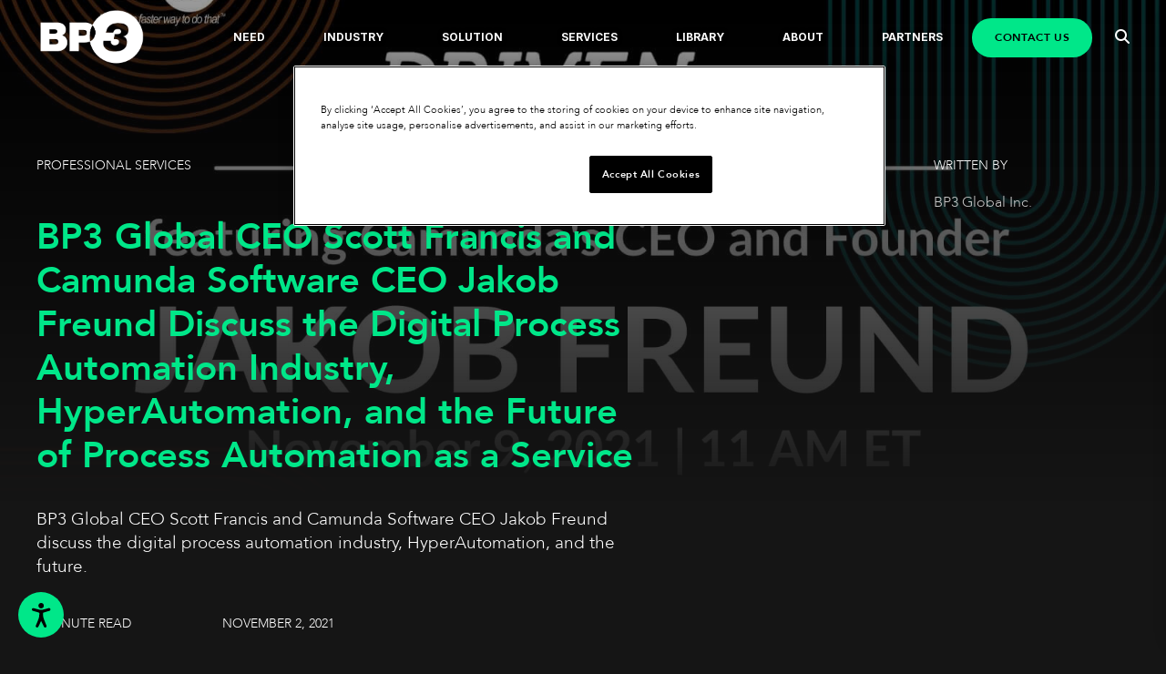

--- FILE ---
content_type: text/html; charset=UTF-8
request_url: https://www.bp-3.com/news/bp3-global-ceo-scott-francis-and-camunda-software-ceo-jakob-freund-discuss-the-digital-process-automation-industry-hyperautomation-and-the-future-of-process-auto
body_size: 18440
content:
<!doctype html><html lang="en"><head>
    <meta charset="utf-8">
    <title>BP3 CEO Scott Francis &amp; Camunda Software CEO Jakob Freund Audience</title>
    <link rel="shortcut icon" href="https://www.bp-3.com/hubfs/New%20Favicon.png">
    <meta name="description" content="BP3 Global CEO Scott Francis and Camunda Software CEO Jakob Freund discuss the digital process automation industry, HyperAutomation, and the future.">
    
    

	
		
		
	

    
    <link rel="stylesheet" href="https://cdnjs.cloudflare.com/ajax/libs/font-awesome/6.4.2/css/all.min.css">
    
	
	
    
<meta name="viewport" content="width=device-width, initial-scale=1">

    <script src="/hs/hsstatic/jquery-libs/static-1.1/jquery/jquery-1.7.1.js"></script>
<script>hsjQuery = window['jQuery'];</script>
    <meta property="og:description" content="BP3 Global CEO Scott Francis and Camunda Software CEO Jakob Freund discuss the digital process automation industry, HyperAutomation, and the future.">
    <meta property="og:title" content="BP3 CEO Scott Francis &amp; Camunda Software CEO Jakob Freund Audience">
    <meta name="twitter:description" content="BP3 Global CEO Scott Francis and Camunda Software CEO Jakob Freund discuss the digital process automation industry, HyperAutomation, and the future.">
    <meta name="twitter:title" content="BP3 CEO Scott Francis &amp; Camunda Software CEO Jakob Freund Audience">

    

    
    <style>
a.cta_button{-moz-box-sizing:content-box !important;-webkit-box-sizing:content-box !important;box-sizing:content-box !important;vertical-align:middle}.hs-breadcrumb-menu{list-style-type:none;margin:0px 0px 0px 0px;padding:0px 0px 0px 0px}.hs-breadcrumb-menu-item{float:left;padding:10px 0px 10px 10px}.hs-breadcrumb-menu-divider:before{content:'›';padding-left:10px}.hs-featured-image-link{border:0}.hs-featured-image{float:right;margin:0 0 20px 20px;max-width:50%}@media (max-width: 568px){.hs-featured-image{float:none;margin:0;width:100%;max-width:100%}}.hs-screen-reader-text{clip:rect(1px, 1px, 1px, 1px);height:1px;overflow:hidden;position:absolute !important;width:1px}
</style>

<link rel="stylesheet" href="https://unpkg.com/aos@2.3.1/dist/aos.css">
<link rel="stylesheet" href="https://www.bp-3.com/hubfs/hub_generated/template_assets/1/154168099653/1768298781319/template_main.min.css">
<link rel="stylesheet" href="https://www.bp-3.com/hubfs/hub_generated/template_assets/1/154168099657/1768298781704/template_responsive.min.css">
<link rel="stylesheet" href="https://www.bp-3.com/hubfs/hub_generated/template_assets/1/149956208405/1768298773781/template_child.min.css">
<link rel="stylesheet" href="https://www.bp-3.com/hubfs/hub_generated/module_assets/1/154263860286/1767596364257/module_Navbar_with_Menu.min.css">
<link rel="stylesheet" href="https://www.bp-3.com/hubfs/hub_generated/module_assets/1/161740449143/1742765434849/module_search_input_custom.min.css">
<link rel="stylesheet" href="https://www.bp-3.com/hubfs/hub_generated/module_assets/1/154277452646/1765775481789/module_Global_Blog_Subscribe.min.css">
<link rel="stylesheet" href="https://www.bp-3.com/hubfs/hub_generated/module_assets/1/155795572012/1742765420881/module_Social_Follow.min.css">

<style>
  #hs_cos_wrapper_widget_1707203119605 .social_follow_container .social-links {
  justify-content:CENTER;
  gap:10px;
  flex-direction:row;
}

#hs_cos_wrapper_widget_1707203119605 .social_follow_container .social-links_link {}

#hs_cos_wrapper_widget_1707203119605 .social_follow_container .social-links_icon {
  border-radius:0px 0px 0px 0px;
  border:1px none #3CB815;
  padding-bottom:7px;
  padding-top:7px;
  padding-left:0px;
  padding-right:0px;
}

#hs_cos_wrapper_widget_1707203119605 .social_follow_container .social-links_icon:hover,
#hs_cos_wrapper_widget_1707203119605 .social_follow_container .social-links_icon:focus { border-color:rgba(0,0,0,0.0); }

#hs_cos_wrapper_widget_1707203119605 .social_follow_container .social-links_icon svg {
  fill:rgba(255,255,255,1.0);
  width:25px;
  height:25px;
}

#hs_cos_wrapper_widget_1707203119605 .social_follow_container .social-links_icon:hover svg { fill:#ff9900; }

#hs_cos_wrapper_widget_1707203119605 .social_follow_container .social-links_icon.icon-1 { background-color:rgba(0,117,184,0.0); }

#hs_cos_wrapper_widget_1707203119605 .social_follow_container .social-links_icon.icon-1:hover { background-color:rgba(0,117,184,0.0); }

#hs_cos_wrapper_widget_1707203119605 .social_follow_container .social-links_icon.icon-2 { background-color:rgba(59,89,152,0.0); }

#hs_cos_wrapper_widget_1707203119605 .social_follow_container .social-links_icon.icon-2:hover { background-color:rgba(59,89,152,0.0); }

#hs_cos_wrapper_widget_1707203119605 .social_follow_container .social-links_icon.icon-3 { background-color:rgba(5,5,5,0.0); }

#hs_cos_wrapper_widget_1707203119605 .social_follow_container .social-links_icon.icon-3:hover { background-color:rgba(5,5,5,0.0); }

#hs_cos_wrapper_widget_1707203119605 .social_follow_container .social-links_icon.icon-4 { background-color:rgba(214,0,89,0.0); }

#hs_cos_wrapper_widget_1707203119605 .social_follow_container .social-links_icon.icon-4:hover { background-color:rgba(214,0,89,0.0); }

#hs_cos_wrapper_widget_1707203119605 .social_follow_container .social-links_icon.icon-5 { background-color:rgba(254,0,0,0.0); }

#hs_cos_wrapper_widget_1707203119605 .social_follow_container .social-links_icon.icon-5:hover { background-color:rgba(254,0,0,0.0); }

</style>

<link rel="preload" as="style" href="https://48752163.fs1.hubspotusercontent-na1.net/hubfs/48752163/raw_assets/media-default-modules/master/650/js_client_assets/assets/TrackPlayAnalytics-Cm48oVxd.css">

<link rel="preload" as="style" href="https://48752163.fs1.hubspotusercontent-na1.net/hubfs/48752163/raw_assets/media-default-modules/master/650/js_client_assets/assets/Tooltip-DkS5dgLo.css">

<style>
@font-face {
  font-family: "Avenir";
  src: url("https://www.bp-3.com/hubfs/raw_assets/public/Atlas_Pro_power2Cloud_Theme%20child/fonts/Avenir/TTF/Avenir-Light-07.ttf") format("truetype");
  font-display: swap;
}

@font-face {
  font-family: "Avenir";
  src: url("https://www.bp-3.com/hubfs/raw_assets/public/Atlas_Pro_power2Cloud_Theme%20child/fonts/Avenir/TTF/Avenir-Heavy-05.ttf") format("truetype");
  font-display: swap;
  font-weight: 700;
}
</style>

<style>
  @font-face {
    font-family: "Inter";
    font-weight: 400;
    font-style: normal;
    font-display: swap;
    src: url("/_hcms/googlefonts/Inter/regular.woff2") format("woff2"), url("/_hcms/googlefonts/Inter/regular.woff") format("woff");
  }
  @font-face {
    font-family: "Inter";
    font-weight: 700;
    font-style: normal;
    font-display: swap;
    src: url("/_hcms/googlefonts/Inter/700.woff2") format("woff2"), url("/_hcms/googlefonts/Inter/700.woff") format("woff");
  }
</style>

<!-- Editor Styles -->
<style id="hs_editor_style" type="text/css">
#hs_cos_wrapper_widget_1707139493089  { display: block !important; padding-bottom: 0px !important; padding-top: 20px !important }
.widget_1705859202615-flexbox-positioning {
  display: -ms-flexbox !important;
  -ms-flex-direction: column !important;
  -ms-flex-align: center !important;
  -ms-flex-pack: start;
  display: flex !important;
  flex-direction: column !important;
  align-items: center !important;
  justify-content: flex-start;
}
.widget_1705859202615-flexbox-positioning > div {
  max-width: 100%;
  flex-shrink: 0 !important;
}
.module_17085403393588-flexbox-positioning {
  display: -ms-flexbox !important;
  -ms-flex-direction: column !important;
  -ms-flex-align: center !important;
  -ms-flex-pack: start;
  display: flex !important;
  flex-direction: column !important;
  align-items: center !important;
  justify-content: flex-start;
}
.module_17085403393588-flexbox-positioning > div {
  max-width: 100%;
  flex-shrink: 0 !important;
}
/* HubSpot Non-stacked Media Query Styles */
@media (min-width:768px) {
  .dnd_area_footer-row-0-vertical-alignment > .row-fluid {
    display: -ms-flexbox !important;
    -ms-flex-direction: row;
    display: flex !important;
    flex-direction: row;
  }
  .dnd_area_footer-row-1-vertical-alignment > .row-fluid {
    display: -ms-flexbox !important;
    -ms-flex-direction: row;
    display: flex !important;
    flex-direction: row;
  }
  .cell_1721713463526-vertical-alignment {
    display: -ms-flexbox !important;
    -ms-flex-direction: column !important;
    -ms-flex-pack: start !important;
    display: flex !important;
    flex-direction: column !important;
    justify-content: flex-start !important;
  }
  .cell_1721713463526-vertical-alignment > div {
    flex-shrink: 0 !important;
  }
  .cell_1705859456761-vertical-alignment {
    display: -ms-flexbox !important;
    -ms-flex-direction: column !important;
    -ms-flex-pack: start !important;
    display: flex !important;
    flex-direction: column !important;
    justify-content: flex-start !important;
  }
  .cell_1705859456761-vertical-alignment > div {
    flex-shrink: 0 !important;
  }
  .cell_1705859459357-vertical-alignment {
    display: -ms-flexbox !important;
    -ms-flex-direction: column !important;
    -ms-flex-pack: start !important;
    display: flex !important;
    flex-direction: column !important;
    justify-content: flex-start !important;
  }
  .cell_1705859459357-vertical-alignment > div {
    flex-shrink: 0 !important;
  }
  .cell_17058591388564-vertical-alignment {
    display: -ms-flexbox !important;
    -ms-flex-direction: column !important;
    -ms-flex-pack: start !important;
    display: flex !important;
    flex-direction: column !important;
    justify-content: flex-start !important;
  }
  .cell_17058591388564-vertical-alignment > div {
    flex-shrink: 0 !important;
  }
  .cell_1721713440587-vertical-alignment {
    display: -ms-flexbox !important;
    -ms-flex-direction: column !important;
    -ms-flex-pack: start !important;
    display: flex !important;
    flex-direction: column !important;
    justify-content: flex-start !important;
  }
  .cell_1721713440587-vertical-alignment > div {
    flex-shrink: 0 !important;
  }
  .cell_1708540793717-vertical-alignment {
    display: -ms-flexbox !important;
    -ms-flex-direction: column !important;
    -ms-flex-pack: start !important;
    display: flex !important;
    flex-direction: column !important;
    justify-content: flex-start !important;
  }
  .cell_1708540793717-vertical-alignment > div {
    flex-shrink: 0 !important;
  }
  .cell_1721713492519-vertical-alignment {
    display: -ms-flexbox !important;
    -ms-flex-direction: column !important;
    -ms-flex-pack: start !important;
    display: flex !important;
    flex-direction: column !important;
    justify-content: flex-start !important;
  }
  .cell_1721713492519-vertical-alignment > div {
    flex-shrink: 0 !important;
  }
  .cell_1708540339358-vertical-alignment {
    display: -ms-flexbox !important;
    -ms-flex-direction: column !important;
    -ms-flex-pack: start !important;
    display: flex !important;
    flex-direction: column !important;
    justify-content: flex-start !important;
  }
  .cell_1708540339358-vertical-alignment > div {
    flex-shrink: 0 !important;
  }
}
/* HubSpot Styles (default) */
.dnd_area_footer-row-0-padding {
  padding-bottom: 0px !important;
}
.dnd_area_footer-row-0-background-layers {
  background-image: linear-gradient(rgba(21, 21, 21, 1), rgba(21, 21, 21, 1)) !important;
  background-position: left top !important;
  background-size: auto !important;
  background-repeat: no-repeat !important;
}
.dnd_area_footer-row-1-padding {
  padding-top: 10px !important;
}
.dnd_area_footer-row-1-background-layers {
  background-image: linear-gradient(rgba(21, 21, 21, 1), rgba(21, 21, 21, 1)) !important;
  background-position: left top !important;
  background-size: auto !important;
  background-repeat: no-repeat !important;
}
.dnd_area_footer-row-2-padding {
  padding-top: 0px !important;
  padding-bottom: 0px !important;
  padding-left: 0px !important;
  padding-right: 0px !important;
}
.dnd_area_footer-row-2-hidden {
  display: block !important;
}
.dnd_area_footer-row-2-background-layers {
  background-image: linear-gradient(rgba(21, 21, 21, 1), rgba(21, 21, 21, 1)) !important;
  background-position: left top !important;
  background-size: auto !important;
  background-repeat: no-repeat !important;
}
.cell_1721713463526-padding {
  padding-left: 0px !important;
  padding-right: 0px !important;
}
.cell_1705859456761-padding {
  padding-left: 0px !important;
  padding-right: 0px !important;
}
.cell_1705859459357-padding {
  padding-left: 0px !important;
  padding-right: 0px !important;
}
.cell_1721713440587-padding {
  padding-left: 0px !important;
  padding-right: 0px !important;
}
.cell_1708540793717-padding {
  padding-left: 0px !important;
  padding-right: 0px !important;
}
.cell_1721713492519-padding {
  padding-left: 0px !important;
  padding-right: 0px !important;
}
</style>
    <script type="application/ld+json">
{
  "mainEntityOfPage" : {
    "@type" : "WebPage",
    "@id" : "https://www.bp-3.com/news/bp3-global-ceo-scott-francis-and-camunda-software-ceo-jakob-freund-discuss-the-digital-process-automation-industry-hyperautomation-and-the-future-of-process-auto"
  },
  "author" : {
    "name" : "BP3 Global Inc.",
    "url" : "https://www.bp-3.com/news/author/bp3-global-inc-",
    "@type" : "Person"
  },
  "headline" : "BP3 CEO Scott Francis & Camunda Software CEO Jakob Freund Audience",
  "datePublished" : "2021-11-02T22:00:00.000Z",
  "dateModified" : "2024-05-28T14:38:55.866Z",
  "publisher" : {
    "name" : "BP3 Global, Inc",
    "logo" : {
      "url" : "https://www.bp-3.com/hubfs/BP3%20Logo%20Black-1-1.png",
      "@type" : "ImageObject"
    },
    "@type" : "Organization"
  },
  "@context" : "https://schema.org",
  "@type" : "BlogPosting",
  "image" : [ "https://www.bp-3.com/hubfs/Imported_Blog_Media/6183f8a6f199fd3ca3767f00_BP3_Camunda_Driven-1-2.jpg" ]
}
</script>


    

<!-- ===== CONSENT SHIELD + ALWAYS-ON HUBSPOT CHAT ===== -->

<!-- 1) CONSENT SHIELD: blocks Google/YouTube/Ads/Analytics pre-consent; EXCLUDES HubSpot Chat -->
<script>
(function(){
  var allow = false; // unfrozen by consent
  var blockedScriptHosts = [
    /(^|\/\/)js\.hs\-analytics\.net\//i,       // keep HubSpot analytics blocked
    /(^|\/\/)www\.google\.com\/recaptcha/i,
    /(^|\/\/)www\.gstatic\.com\/recaptcha/i,
    /(^|\/\/)(www\.)?youtube(?:\-nocookie)?\.com\//i,
    /(^|\/\/)(www\.)?ytimg\.com\//i,
    /(^|\/\/)(www\.)?googlevideo\.com\//i,
    /(^|\/\/)googletagmanager\.com\//i
  ];
  var blockedIframeHosts = [
    /(\/\/|^)(www\.)?youtube\.com\//i,
    /(\/\/|^)(www\.)?youtube\-nocookie\.com\//i,
    /(\/\/|^)(www\.)?ytimg\.com\//i,
    /(\/\/|^)(www\.)?googlevideo\.com\//i
  ];

  // HubSpot Chat hosts are intentionally NOT on the block lists:
  // js.hs-scripts.com, usemessages.com, hs-banner.com

  function match(list,u){ try{ return list.some(re=>re.test(String(u||''))); }catch(e){ return false; } }

  // ----- YouTube placeholders -----
  function ytIdFromSrc(src){
    var m = src.match(/\/embed\/([a-zA-Z0-9_-]{6,})/) || src.match(/[?&]v=([a-zA-Z0-9_-]{6,})/);
    return m ? m[1] : null;
  }
  function buildPlaceholder(src, width, height){
    var id = ytIdFromSrc(src);
    var wrapper = document.createElement('div');
    wrapper.className = 'yt-consent';
    wrapper.style.position = 'relative';
    wrapper.style.width = width || '100%';
    wrapper.style.aspectRatio = (width && height) ? '' : '16 / 9';
    if (width && height){ wrapper.style.height = height; }

    var poster = document.createElement('img');
    poster.src = id ? ('https://i.ytimg.com/vi/' + id + '/hqdefault.jpg') : '';
    poster.alt = 'YouTube video thumbnail';
    poster.referrerPolicy = 'no-referrer';
    poster.decoding = 'async';
    poster.loading = 'lazy';
    poster.style.width = '100%';
    poster.style.height = '100%';
    poster.style.objectFit = 'cover';
    poster.style.display = 'block';

    var overlay = document.createElement('button');
    overlay.type = 'button';
    overlay.textContent = 'Play video';
    overlay.style.position = 'absolute';
    overlay.style.left = '50%';
    overlay.style.top = '50%';
    overlay.style.transform = 'translate(-50%,-50%)';
    overlay.style.padding = '10px 16px';
    overlay.style.borderRadius = '9999px';
    overlay.style.border = '0';
    overlay.style.cursor = 'pointer';
    overlay.style.font = '600 14px system-ui, -apple-system, Segoe UI, Roboto, sans-serif';
    overlay.style.background = 'rgba(0,0,0,.8)';
    overlay.style.color = '#fff';

    var link = document.createElement('a');
    link.href = id ? ('https://www.youtube.com/watch?v=' + id) : '#';
    link.target = '_blank';
    link.rel = 'noopener';
    link.style.position = 'absolute';
    link.style.right = '8px';
    link.style.bottom = '8px';
    link.style.font = '12px system-ui';
    link.style.color = '#fff';
    link.style.textDecoration = 'underline';
    link.style.background = 'rgba(0,0,0,.6)';
    link.style.padding = '4px 6px';
    link.textContent = 'Watch on YouTube';

    wrapper.appendChild(poster);
    wrapper.appendChild(overlay);
    wrapper.appendChild(link);
    wrapper.dataset.src = src;
    wrapper.dataset.videoId = id || '';
    return wrapper;
  }
  function replaceWithPlaceholder(iframe){
    var src = iframe.getAttribute('data-src') || iframe.getAttribute('src') || '';
    var ph = buildPlaceholder(src, iframe.getAttribute('width'), iframe.getAttribute('height'));
    iframe.parentNode && iframe.parentNode.insertBefore(ph, iframe);
    iframe.style.display = 'none';
    iframe.setAttribute('data-blocked-by','consent-shield');
    ph.querySelector('button').addEventListener('click', function(){
      if (window.OneTrust && typeof OneTrust.ToggleInfoDisplay === 'function'){
        OneTrust.ToggleInfoDisplay();
      } else if (window.Optanon && typeof Optanon.ToggleInfoDisplay === 'function'){
        Optanon.ToggleInfoDisplay();
      } else {
        var id = ph.dataset.videoId;
        if (id) window.open('https://www.youtube.com/watch?v='+id, '_blank', 'noopener');
      }
    });
  }
  function unfreezeYouTube(){
    document.querySelectorAll('.yt-consent[data-src]').forEach(function(ph){
      var src = ph.dataset.src;
      var iframe = document.createElement('iframe');
      iframe.setAttribute('src', src);
      iframe.setAttribute('frameborder','0');
      iframe.setAttribute('allow','accelerometer; autoplay; clipboard-write; encrypted-media; gyroscope; picture-in-picture; web-share');
      iframe.setAttribute('allowfullscreen','');
      iframe.style.width = '100%';
      iframe.style.height = '100%';
      ph.parentNode && ph.parentNode.replaceChild(iframe, ph);
    });
    document.querySelectorAll('iframe[data-src][data-blocked-by="consent-shield"]').forEach(function(el){
      el.setAttribute('src', el.getAttribute('data-src'));
      el.removeAttribute('data-blocked-by');
      el.style.display = '';
    });
  }

  // ----- DOM interception -----
  var origAppend = Element.prototype.appendChild;
  var origInsert = Element.prototype.insertBefore;
  var origSetAttr = Element.prototype.setAttribute;

  function maybeBlockNode(node){
    if (allow || !node) return false;
    if (node.tagName === 'SCRIPT' && match(blockedScriptHosts, node.src)) {
      node.type = 'text/plain';
      origSetAttr.call(node,'data-blocked-by','consent-shield');
      return true;
    }
    if (node.tagName === 'IFRAME') {
      var src = node.getAttribute('src') || '';
      if (match(blockedIframeHosts, src)) {
        if (!node.getAttribute('data-src')) node.setAttribute('data-src', src);
        node.removeAttribute('src');
        replaceWithPlaceholder(node);
        return true;
      }
    }
    if (node.tagName === 'LINK') {
      var rel = (node.getAttribute('rel')||'').toLowerCase();
      var href = node.getAttribute('href')||'';
      if ((rel==='preconnect' || rel==='dns-prefetch') && match(blockedIframeHosts, href)) return true;
    }
    return false;
  }

  Element.prototype.appendChild = function(node){
    if (maybeBlockNode(node)) return node;
    return origAppend.call(this,node);
  };
  Element.prototype.insertBefore = function(node, ref){
    if (maybeBlockNode(node)) return node;
    return origInsert.call(this,node,ref);
  };
  Element.prototype.setAttribute = function(name,val){
    if (!allow && this.tagName==='SCRIPT' && name==='src' && match(blockedScriptHosts,val)){
      this.type='text/plain'; origSetAttr.call(this,'data-blocked-by','consent-shield'); return;
    }
    if (!allow && this.tagName==='IFRAME' && name==='src' && match(blockedIframeHosts,val)){
      if (!this.getAttribute('data-src')) origSetAttr.call(this,'data-src',val);
      replaceWithPlaceholder(this); return;
    }
    return origSetAttr.apply(this,arguments);
  };

  // Network guards
  var ofetch = window.fetch;
  window.fetch = function(input){
    var url = (typeof input==='string')? input : (input&&input.url)||'';
    if(!allow && (match(blockedScriptHosts,url) || match(blockedIframeHosts,url)))
      return Promise.resolve(new Response('',{status:204}));
    return ofetch.apply(this,arguments);
  };
  var oopen = XMLHttpRequest.prototype.open, osend = XMLHttpRequest.prototype.send;
  XMLHttpRequest.prototype.open = function(m,u){
    if(!allow && (match(blockedScriptHosts,u) || match(blockedIframeHosts,u))) this.__blockedByConsent = true;
    return oopen.apply(this,arguments);
  };
  XMLHttpRequest.prototype.send = function(){
    if(this.__blockedByConsent){ try{ this.abort(); }catch(e){} return; }
    return osend.apply(this,arguments);
  };

  // Sweep existing DOM
  function initialSweep(){
    document.querySelectorAll('iframe[src]').forEach(function(el){
      var src = el.getAttribute('src');
      if (match(blockedIframeHosts, src)) {
        el.setAttribute('data-src', src);
        el.removeAttribute('src');
        replaceWithPlaceholder(el);
      }
    });
    document.querySelectorAll('link[rel="preconnect"],link[rel="dns-prefetch"]').forEach(function(el){
      var href = el.getAttribute('href')||''; if (match(blockedIframeHosts, href)) el.remove();
    });
  }
  if (document.readyState === 'loading') document.addEventListener('DOMContentLoaded', initialSweep);
  else initialSweep();

  // exposed API
  window.__consentShield = {
    allow: function(){ allow = true; },
    unfreezeYouTube: unfreezeYouTube
  };
})();
</script>

<!-- 2) ALWAYS-ON HUBSPOT CONVERSATIONS (loads regardless of consent) -->
<script>
(function(){
  var HUBSPOT_PORTAL_ID = 'YOUR_PORTAL_ID'; // <<< replace with your portal ID
  // Ensure global objects exist
  window._hsq = window._hsq || [];
  // Explicitly allow chat to load
  window.hsConversationsSettings = { loadImmediately: true, enableWidget: true };
  // DO NOT set doNotTrack here. HubSpot treats it as a hard stop.

  function loadHubSpotChat(){
    if (document.getElementById('hs-loader')) return;
    var s = document.createElement('script');
    s.id = 'hs-loader';
    s.async = true;
    s.defer = true;
    s.src = 'https://js.hs-scripts.com/' + HUBSPOT_PORTAL_ID + '.js';
    document.head.appendChild(s);
  }

  if (document.readyState === 'loading') {
    document.addEventListener('DOMContentLoaded', loadHubSpotChat);
  } else {
    loadHubSpotChat();
  }
})();
</script>

<!-- 3) ONETRUST SDK -->
<script src="https://cdn.cookielaw.org/scripttemplates/otSDKStub.js" type="text/javascript" charset="UTF-8" data-domain-script="d76e33b0-3776-40f6-801c-5168a8b91460"></script>

<!-- 4) CONSENT-GATED ANALYTICS / ADS / GTM (chat unaffected) -->
<script>
/* OneTrust categories: C0002=Analytics, C0004=Advertising */
window.dataLayer = window.dataLayer || [];
function gtag(){ dataLayer.push(arguments); }

gtag('consent','default',{
  ad_storage:'denied', ad_user_data:'denied', ad_personalization:'denied',
  analytics_storage:'denied', wait_for_update:500
});

function hasConsent(cat){ return (window.OnetrustActiveGroups||'').indexOf(cat)>-1; }
function loadScript(src,id){
  if(id && document.getElementById(id)) return;
  var s=document.createElement('script'); s.async=true; s.src=src; if(id) s.id=id; document.head.appendChild(s);
}

function initAnalytics(){
  loadScript('https://www.googletagmanager.com/gtag/js?id=G-9509KVHXFM','ga4js');
  gtag('js', new Date());
  gtag('config', 'G-9509KVHXFM', { anonymize_ip:true });
  // initLeadfeeder(); // optional
}

function initAdvertising(){
  (function(a,b,c,d,e,m){
    a['OktopostTrackerObject']=d; a[d]=a[d]||function(){(a[d].q=a[d].q||[]).push(arguments);};
    e=b.createElement('script'); m=b.getElementsByTagName('script')[0]; e.async=1; e.src=c; m.parentNode.insertBefore(e,m);
  })(window,document,'https://static.oktopost.com/oktrk.js','_oktrk');
  window._oktrk && _oktrk('create','001fop20pjf3um4',{domain:'ok.bp-3.com'});

  if (window.__consentShield && typeof window.__consentShield.unfreezeYouTube === 'function') {
    window.__consentShield.unfreezeYouTube();
  }
}

function initGTM(){
  if(document.getElementById('gtm-loader')) return;
  (function(w,d,s,l,i){ w[l]=w[l]||[]; w[l].push({'gtm.start':new Date().getTime(),event:'gtm.js'});
    var f=d.getElementsByTagName(s)[0], j=d.createElement(s); j.async=true; j.id='gtm-loader';
    j.src='https://www.googletagmanager.com/gtm.js?id='+i; f.parentNode.insertBefore(j,f);
  })(window,document,'script','dataLayer','GTM-NG89SKLX');
}

// Cookie cleanup (does NOT touch HubSpot chat cookies so chat stays functional)
function removeByPrefix(prefixes){
  var parts = location.hostname.split('.'); var domains=[''];
  for (var i=0;i<parts.length;i++) domains.push('.'+parts.slice(i).join('.'));
  document.cookie.split(';').forEach(function(c){
    var name = c.split('=')[0].trim();
    if (prefixes.some(function(p){ return name.indexOf(p)===0; })) {
      ['/', location.pathname].forEach(function(path){
        domains.forEach(function(domain){
          document.cookie = name+"=; expires=Thu, 01 Jan 1970 00:00:00 GMT; path="+path+";"+(domain?" domain="+domain+";":"")+" SameSite=Lax";
        });
      });
    }
  });
}

function applyConsent(){
  var analyticsOn = hasConsent('C0002');
  var adsOn       = hasConsent('C0004');

  gtag('consent','update',{
    analytics_storage: analyticsOn ? 'granted':'denied',
    ad_storage:        adsOn ? 'granted':'denied',
    ad_user_data:      adsOn ? 'granted':'denied',
    ad_personalization:adsOn ? 'granted':'denied'
  });

  // Fully unfreeze only for analytics/ads resources
  if (analyticsOn || adsOn) { window.__consentShield && window.__consentShield.allow(); }

  if (analyticsOn) { initAnalytics(); }
  else {
    // Do NOT clear hubspotutk/messagesUtk so chat persists across pages
    removeByPrefix(['_ga','_ga_','_hj','_hjSession','_hjSessionUser']);
  }

  if (adsOn) { initAdvertising(); }
  else {
    removeByPrefix(['_gcl_','IDE','DSID','NID','_fbp','li_gc','bcookie','bscookie','UserMatchHistory','AnalyticsSyncHistory','VISITOR_INFO1_LIVE','VISITOR_PRIVACY_METADATA','YSC','PREF']);
  }

  if (analyticsOn || adsOn) { initGTM(); }
}

/* OneTrust hooks */
function OptanonWrapper(){ applyConsent(); }
window.addEventListener('OneTrustGroupsUpdated', applyConsent);
</script>
<script> (function(ss,ex){ window.ldfdr=window.ldfdr||function(){(ldfdr._q=ldfdr._q||[]).push([].slice.call(arguments));}; (function(d,s){ fs=d.getElementsByTagName(s)[0]; function ce(src){ var cs=d.createElement(s); cs.src=src; cs.async=1; fs.parentNode.insertBefore(cs,fs); }; ce('https://sc.lfeeder.com/lftracker_v1_'+ss+(ex?'_'+ex:'')+'.js'); })(document,'script'); })('3P1w24dwxgk7mY5n'); </script>
<meta property="og:image" content="https://www.bp-3.com/hubfs/Imported_Blog_Media/6183f8a6f199fd3ca3767f00_BP3_Camunda_Driven-1-2.jpg">
<meta property="og:image:width" content="1620">
<meta property="og:image:height" content="900">
<meta property="og:image:alt" content="BP3 Global CEO Scott Francis and Camunda Software CEO Jakob Freund Discuss the Digital Process Automation Industry, HyperAutomation, and the Future of Process Automation as a Service">
<meta name="twitter:image" content="https://www.bp-3.com/hubfs/Imported_Blog_Media/6183f8a6f199fd3ca3767f00_BP3_Camunda_Driven-1-2.jpg">
<meta name="twitter:image:alt" content="BP3 Global CEO Scott Francis and Camunda Software CEO Jakob Freund Discuss the Digital Process Automation Industry, HyperAutomation, and the Future of Process Automation as a Service">

<meta property="og:url" content="https://www.bp-3.com/news/bp3-global-ceo-scott-francis-and-camunda-software-ceo-jakob-freund-discuss-the-digital-process-automation-industry-hyperautomation-and-the-future-of-process-auto">
<meta name="twitter:card" content="summary_large_image">

<link rel="canonical" href="https://www.bp-3.com/news/bp3-global-ceo-scott-francis-and-camunda-software-ceo-jakob-freund-discuss-the-digital-process-automation-industry-hyperautomation-and-the-future-of-process-auto">

<meta property="og:type" content="article">
<link rel="alternate" type="application/rss+xml" href="https://www.bp-3.com/news/rss.xml">
<meta name="twitter:domain" content="www.bp-3.com">
<script src="//platform.linkedin.com/in.js" type="text/javascript">
    lang: en_US
</script>

<meta http-equiv="content-language" content="en">







    <!-- commento di test -->
  <style>
        .kl-search-results input[type="search"] {
            color: #151515; /* Adjusts text color */
        }
    </style><meta name="generator" content="HubSpot"></head>
  
       

  <body>
    <div class="body-wrapper   hs-content-id-161133584503 hs-blog-post hs-blog-id-165383087634">
      <div id="mySidebar" class="sidebar">
        <a href="javascript:void(0)" class="closebtn" onclick="closeNav()">×</a>
         <script charset="utf-8" type="text/javascript" src="//js.hsforms.net/forms/embed/v2.js"></script>
        <script>
          hbspt.forms.create({
            region: "na1",
            portalId: "21260948",
            formId: "06a0e8b2-aef3-48dd-9f09-93f38a43727f"
          });
        </script>
      </div>
      
        <div data-global-resource-path="Atlas_Pro_power2Cloud_Theme child/templates/partials/header.html"><div id="hs_cos_wrapper_Navbar_with_Menu" class="hs_cos_wrapper hs_cos_wrapper_widget hs_cos_wrapper_type_module" style="" data-hs-cos-general-type="widget" data-hs-cos-type="module">



<header class="kl-header">

  <nav class="kl-navbar content-wrapper">

    
      

  
    

  

  

  

  

  

  

  
    <a href="https://www.bp-3.com/">
        

  
    
  

  

  
    
  

  <img src="https://www.bp-3.com/hubfs/BP3_Logo_White_AI_2023%20copy-2.png" alt="BP3_Logo_White" width="100%" style="max-width: 120px; max-height: 65px" class="kl-navbar__logo">
      </a>
  
    

    <div class="kl-navbar__mobile">
      
      
      <button class="hamburger hamburger--squeeze kl-navbar__hamburger" type="button">
        <span class="hamburger-box">
          <span class="hamburger-inner"></span>
        </span>
      </button>
      
    </div>

    <div class="kl-navbar__content">

      <ul class="kl-navbar__menu">
        
          <li class="kl-navbar__item">

            
            

            

  
    

  

  
    
  

  

  

  

  

  
    <a href="#" class="kl-navbar__button kl-navbar__dropdown">
              <span>NEED</span>
            </a>
  

            
			
			<div class="kl-navbar__panel">
				<div class="kl-navbar__panel-wrapper">
					
					<div class="kl-navbar__description kl-navbar__description--full">
						

  
    

  

  

  

  

  

  

  
    <a href="#">
							<h2>Need</h2>
<p>Identify your core business objectives and the key drivers for improvement and growth.</p>
						</a>
  
					</div>
					
					<div class="kl-navbar__categories">
						
						<div class="kl-navbar__description">
							

  

    

    

    

    

    

    

  

  

  

  

  

  

  
    <a href="https://www.bp-3.com/need/enhance-business-ai">
							<h3>Enhance my business with AI</h3>
							</a>
  
						</div>
						
						<div class="kl-navbar__description">
							

  
    

  

  

  

  

  

  

  
    <a href="https://www.bp-3.com/need/advance-expert-consulting">
							<h3>Advance with expert consulting</h3>
							</a>
  
						</div>
						
						<div class="kl-navbar__description">
							

  
    

  

  

  

  

  

  

  
    <a href="https://www.bp-3.com/need/streamline-efficiency-automation">
							<h3>Streamline efficiency with automation</h3>
							</a>
  
						</div>
						
						<div class="kl-navbar__description">
							

  
    

  

  

  

  

  

  

  
    <a href="https://www.bp-3.com/need/refine-workflows-process-optimization">
							<h3>Refine workflows with process optimization</h3>
							</a>
  
						</div>
						
						<div class="kl-navbar__description">
							

  
    

  

  

  

  

  

  

  
    <a href="https://www.bp-3.com/need/update-systems-app-modernization">
							<h3>Update systems through app modernization</h3>
							</a>
  
						</div>
						
					</div>
				</div>
			</div>
			
          </li>
        
          <li class="kl-navbar__item">

            
            

            

  
    

  

  
    
  

  

  

  

  

  
    <a href="#" class="kl-navbar__button kl-navbar__dropdown">
              <span>INDUSTRY</span>
            </a>
  

            
			
			<div class="kl-navbar__panel">
				<div class="kl-navbar__panel-wrapper">
					
					<div class="kl-navbar__description kl-navbar__description--full">
						

  
    

  

  

  

  

  

  

  
    <a href="#">
							<h2>Industry</h2>
<p><span>Tailor solutions that are specifically relevant and effective in your business sector.</span></p>
						</a>
  
					</div>
					
					<div class="kl-navbar__categories">
						
						<div class="kl-navbar__description">
							

  
    

  

  

  

  

  

  

  
    <a href="https://www.bp-3.com/industry/banking-finance-insurance">
							<h3>Banking, Finance &amp; Insurance</h3>
							</a>
  
						</div>
						
						<div class="kl-navbar__description">
							

  
    

  

  

  

  

  

  

  
    <a href="https://www.bp-3.com/industry/government-public-sector">
							<h3>Government &amp; Public Sector</h3>
							</a>
  
						</div>
						
						<div class="kl-navbar__description">
							

  
    

  

  

  

  

  

  

  
    <a href="https://www.bp-3.com/industry/pharma-and-healthcare">
							<h3>Pharma &amp; Healthcare</h3>
							</a>
  
						</div>
						
						<div class="kl-navbar__description">
							

  
    

  

  

  

  

  

  

  
    <a href="https://www.bp-3.com/industry/telecom-it">
							<h3>Telecom &amp; IT</h3>
							</a>
  
						</div>
						
						<div class="kl-navbar__description">
							

  
    

  

  

  

  

  

  

  
    <a href="https://www.bp-3.com/industry/retail-travel-hospitality">
							<h3>Retail, Travel &amp; Hospitality</h3>
							</a>
  
						</div>
						
						<div class="kl-navbar__description">
							

  
    

  

  

  

  

  

  

  
    <a href="https://www.bp-3.com/industry/professional-services">
							<h3>Professional Services</h3>
							</a>
  
						</div>
						
						<div class="kl-navbar__description">
							

  
    

  

  

  

  

  

  

  
    <a href="https://www.bp-3.com/industry/manufacturing-construction-design">
							<h3>Manufacturing, Construction &amp; Design</h3>
							</a>
  
						</div>
						
					</div>
				</div>
			</div>
			
          </li>
        
          <li class="kl-navbar__item">

            
            

            

  
    

  

  
    
  

  

  

  

  

  
    <a href="#" class="kl-navbar__button kl-navbar__dropdown">
              <span>SOLUTION</span>
            </a>
  

            
			
			<div class="kl-navbar__panel">
				<div class="kl-navbar__panel-wrapper">
					
					<div class="kl-navbar__description kl-navbar__description--full">
						

  
    

  

  

  

  

  

  

  
    <a href="#">
							<h2>Solution</h2>
<p><span>Leverage targeted services and technologies to efficiently meet your business needs and objectives.</span></p>
						</a>
  
					</div>
					
					<div class="kl-navbar__categories">
						
						<div class="kl-navbar__description">
							

  
    

  

  

  

  

  

  

  
    <a href="https://www.bp-3.com/solutions/document-process-automation">
							<h3>Document &amp; Process Automation</h3>
							</a>
  
						</div>
						
						<div class="kl-navbar__description">
							

  
    

  

  

  

  

  

  

  
    <a href="https://www.bp-3.com/solutions/advanced-computing-ai">
							<h3>Advanced Computing &amp; AI</h3>
							</a>
  
						</div>
						
						<div class="kl-navbar__description">
							

  
    

  

  

  

  

  

  

  
    <a href="https://www.bp-3.com/solutions/user-experience-support">
							<h3>User Experience &amp; Support</h3>
							</a>
  
						</div>
						
						<div class="kl-navbar__description">
							

  
    

  

  

  

  

  

  

  
    <a href="https://www.bp-3.com/solutions/business-process-optimization">
							<h3>Business Process Optimization</h3>
							</a>
  
						</div>
						
						<div class="kl-navbar__description">
							

  
    

  

  

  

  

  

  

  
    <a href="https://www.bp-3.com/solutions/organizational-enablement">
							<h3>Organizational Enablement</h3>
							</a>
  
						</div>
						
						<div class="kl-navbar__description">
							

  
    

  

  

  

  

  

  

  
    <a href="https://www.bp-3.com/solutions/app-system-modernization">
							<h3>Application &amp; System Modernization</h3>
							</a>
  
						</div>
						
						<div class="kl-navbar__description">
							

  

    

    

    

    

    

    

  

  

  

  

  

  

  
    <a href="https://www.bp-3.com/compliance-monitoring-agent">
							<h3>Agentic AI Compliance Monitor</h3>
							</a>
  
						</div>
						
						<div class="kl-navbar__description">
							

  
    

  

  

  

  

  

  

  
    <a href="https://www.bp-3.com/products/brazos-design-system">
							<h3>Brazos Design System</h3>
							</a>
  
						</div>
						
						<div class="kl-navbar__description">
							

  
    

  

  

  

  

  

  

  
    <a href="https://www.bp-3.com/products/brazos-task-manager">
							<h3>Brazos Task Manager</h3>
							</a>
  
						</div>
						
					</div>
				</div>
			</div>
			
          </li>
        
          <li class="kl-navbar__item">

            
            

            

  
    

  

  
    
  

  

  

  

  

  
    <a href="#" class="kl-navbar__button kl-navbar__dropdown">
              <span>SERVICES</span>
            </a>
  

            
			
			<div class="kl-navbar__panel">
				<div class="kl-navbar__panel-wrapper">
					
					<div class="kl-navbar__description kl-navbar__description--full">
						

  
    

  

  

  

  

  

  

  
    <a href="#">
							<h2>Services</h2>
<p><span>Comprehensive business automation solutions for operational excellence and efficiency.</span></p>
						</a>
  
					</div>
					
					<div class="kl-navbar__categories">
						
						<div class="kl-navbar__description">
							

  
    

  

  

  

  

  

  

  
    <a href="//www.bp-3.com/consulting">
							<h3>Consulting</h3>
							</a>
  
						</div>
						
						<div class="kl-navbar__description">
							

  

    

    

    

    

    

    

  

  

  

  

  

  

  
    <a href="https://www.bp-3.com/services/artificial-intelligence">
							<h3>AI - Artificial Intelligence</h3>
							</a>
  
						</div>
						
						<div class="kl-navbar__description">
							

  

    

    

    

    

    

    

  

  

  

  

  

  

  
    <a href="https://www.bp-3.com/services/workload-automation">
							<h3>Workload Automation</h3>
							</a>
  
						</div>
						
						<div class="kl-navbar__description">
							

  
    

  

  

  

  

  

  

  
    <a href="//www.bp-3.com/intelligent-document-processing">
							<h3>IDP - Intelligent Document Processing</h3>
							</a>
  
						</div>
						
						<div class="kl-navbar__description">
							

  

    

    

    

    

    

    

  

  

  

  

  

  

  
    <a href="https://www.bp-3.com/services/intelligent-automation">
							<h3>IA - Intelligent Automation</h3>
							</a>
  
						</div>
						
						<div class="kl-navbar__description">
							

  

    

    

    

    

    

    

  

  

  

  

  

  

  
    <a href="https://www.bp-3.com/process-automation">
							<h3>IPA - Intelligent Process Automation</h3>
							</a>
  
						</div>
						
						<div class="kl-navbar__description">
							

  
    

  

  

  

  

  

  

  
    <a href="https://www.bp-3.com/user-experience-design">
							<h3>UX - Enterprise User Experience</h3>
							</a>
  
						</div>
						
						<div class="kl-navbar__description">
							

  

    

    

    

    

    

    

  

  

  

  

  

  

  
    <a href="https://www.bp-3.com/services/low-code-development">
							<h3>Low-Code Development</h3>
							</a>
  
						</div>
						
						<div class="kl-navbar__description">
							

  

    

    

    

    

    

    

  

  

  

  

  

  

  
    <a href="https://www.bp-3.com/services/application-modernization">
							<h3>Application Modernization</h3>
							</a>
  
						</div>
						
						<div class="kl-navbar__description">
							

  

    

    

    

    

    

    

  

  

  

  

  

  

  
    <a href="https://www.bp-3.com/services/end-to-end-support">
							<h3>End-to-End Support</h3>
							</a>
  
						</div>
						
						<div class="kl-navbar__description">
							

  

    

    

    

    

    

    

  

  

  

  

  

  

  
    <a href="https://www.bp-3.com/services/training">
							<h3>Training</h3>
							</a>
  
						</div>
						
					</div>
				</div>
			</div>
			
          </li>
        
          <li class="kl-navbar__item">

            
            

            

  
    

  

  
    
  

  

  

  

  

  
    <a href="#" class="kl-navbar__button kl-navbar__dropdown">
              <span>LIBRARY</span>
            </a>
  

            
			
			<div class="kl-navbar__panel">
				<div class="kl-navbar__panel-wrapper">
					
					<div class="kl-navbar__description kl-navbar__description--full">
						

  
    

  

  

  

  

  

  

  
    <a href="#">
							<h2>Library</h2>
<p><span>Comprehensive guides and insights on business process automation and improvement.</span></p>
						</a>
  
					</div>
					
					<div class="kl-navbar__categories">
						
						<div class="kl-navbar__description">
							

  

    

    

    

    

    

    

  

  

  

  

  

  

  
    <a href="https://www.bp-3.com/blog">
							<h3>Blog</h3>
							</a>
  
						</div>
						
						<div class="kl-navbar__description">
							

  

    

    

    

    

    

    

  

  

  

  

  

  

  
    <a href="https://www.bp-3.com/news">
							<h3>News</h3>
							</a>
  
						</div>
						
						<div class="kl-navbar__description">
							

  
    

  

  

  

  

  

  

  
    <a href="https://www.bp-3.com/blog/tag/use-case">
							<h3>Use Cases</h3>
							</a>
  
						</div>
						
					</div>
				</div>
			</div>
			
          </li>
        
          <li class="kl-navbar__item">

            
            

            

  
    

  

  
    
  

  

  

  

  

  
    <a href="#" class="kl-navbar__button kl-navbar__dropdown">
              <span>ABOUT</span>
            </a>
  

            
			
			<div class="kl-navbar__panel">
				<div class="kl-navbar__panel-wrapper">
					
					<div class="kl-navbar__description kl-navbar__description--full">
						

  
    

  

  

  

  

  

  

  
    <a href="#">
							<h2>About</h2>
<p>Find out more about BP3 Global.</p>
						</a>
  
					</div>
					
					<div class="kl-navbar__categories">
						
						<div class="kl-navbar__description">
							

  

    

    

    

    

    

    

  

  

  

  

  

  

  
    <a href="https://www.bp-3.com/company">
							<h3>Company</h3>
							</a>
  
						</div>
						
						<div class="kl-navbar__description">
							

  
    

  

  

  

  

  

  

  
    <a href="//www.bp-3.com/careers">
							<h3>Careers</h3>
							</a>
  
						</div>
						
						<div class="kl-navbar__description">
							

  
    

  

  

  

  

  

  

  
    <a href="//www.bp-3.com/contact-us">
							<h3>Contact Us</h3>
							</a>
  
						</div>
						
					</div>
				</div>
			</div>
			
          </li>
        
          <li class="kl-navbar__item">

            
            

            

  
    

  

  
    
  

  

  

  

  

  
    <a href="https://www.bp-3.com/partners" class="kl-navbar__button kl-navbar__dropdown">
              <span>PARTNERS</span>
            </a>
  

            
			
			<div class="kl-navbar__panel">
				<div class="kl-navbar__panel-wrapper">
					
					<div class="kl-navbar__description kl-navbar__description--full">
						

  
    

  

  

  

  

  

  

  
    <a href="https://www.bp-3.com/partners">
							<h2>Partners</h2>
<p>We partner with key software providers and continually assess new technologies to deliver comprehensive, intelligent process solutions that optimize your business.</p>
						</a>
  
					</div>
					
					<div class="kl-navbar__categories">
						
						<div class="kl-navbar__description">
							

  
    

  

  

  

  

  

  

  
    <a href="https://www.abbyy.com/">
							<h3>ABBYY</h3>
							</a>
  
						</div>
						
						<div class="kl-navbar__description">
							

  
    

  

  

  

  

  

  

  
    <a href="https://www.automationanywhere.com/">
							<h3>Automation Anywhere</h3>
							</a>
  
						</div>
						
						<div class="kl-navbar__description">
							

  
    

  

  

  

  

  

  

  
    <a href="https://aws.amazon.com/">
							<h3>AWS</h3>
							</a>
  
						</div>
						
						<div class="kl-navbar__description">
							

  
    

  

  

  

  

  

  

  
    <a href="https://www.blueprism.com/">
							<h3>Blueprism</h3>
							</a>
  
						</div>
						
						<div class="kl-navbar__description">
							

  
    

  

  

  

  

  

  

  
    <a href="https://www.bmc.com/">
							<h3>BMC</h3>
							</a>
  
						</div>
						
						<div class="kl-navbar__description">
							

  
    

  

  

  

  

  

  

  
    <a href="https://www.broadcom.com/">
							<h3>Broadcom</h3>
							</a>
  
						</div>
						
						<div class="kl-navbar__description">
							

  
    

  

  

  

  

  

  

  
    <a href="https://www.bp-3.com/camunda">
							<h3>Camunda</h3>
							</a>
  
						</div>
						
						<div class="kl-navbar__description">
							

  
    

  

  

  

  

  

  

  
    <a href="https://www.celonis.com/">
							<h3>Celonis</h3>
							</a>
  
						</div>
						
						<div class="kl-navbar__description">
							

  
    

  

  

  

  

  

  

  
    <a href="https://www.ibm.com/us-en">
							<h3>IBM</h3>
							</a>
  
						</div>
						
						<div class="kl-navbar__description">
							

  
    

  

  

  

  

  

  

  
    <a href="https://go.bp-3.com/low-code-solutions">
							<h3>OutSystems</h3>
							</a>
  
						</div>
						
						<div class="kl-navbar__description">
							

  
    

  

  

  

  

  

  

  
    <a href="https://www.stonebranch.com/">
							<h3>Stonebranch</h3>
							</a>
  
						</div>
						
						<div class="kl-navbar__description">
							

  
    

  

  

  

  

  

  

  
    <a href="https://www.uipath.com/">
							<h3>UiPath</h3>
							</a>
  
						</div>
						
					</div>
				</div>
			</div>
			
          </li>
        
      </ul>

      <div class="kl-navbar__end">
        
        <a class="button Navbar_with_Menu__button" onclick="openNav()">
          <span>CONTACT US</span>
        </a>
<a class="searchButton" onclick="openSearch();" onkeydown="if(event.key === 'Enter' || event.key === ' '){event.preventDefault(); openSearch();}" role="button" tabindex="0" aria-label="Search">
  <i class="fa fa-search"></i>
</a>     </div>
      
    </div>

  </nav>

</header>

<div class="kl-header-placeholder"></div></div>

</div>
        <div class="searchDiv" style="display:none;">
          <div id="hs_cos_wrapper_search_input_custom" class="hs_cos_wrapper hs_cos_wrapper_widget hs_cos_wrapper_type_module" style="" data-hs-cos-general-type="widget" data-hs-cos-type="module">




  




<div class="hs-search-field">
    <div class="hs-search-field__bar">
      <form data-hs-do-not-collect="true" action="/hs-search-results">
        
        <input type="text" class="hs-search-field__input" name="term" autocomplete="off" aria-label="Search" placeholder="Search">

        
          <input type="hidden" name="type" value="SITE_PAGE">
        
        
        
          <input type="hidden" name="type" value="BLOG_POST">
          <input type="hidden" name="type" value="LISTING_PAGE">
        
        

        
      </form>
    </div>
    <ul class="hs-search-field__suggestions"></ul>
</div></div>
        </div>
      

      
<main class="body-container-wrapper">

  <div class="body-container body-container--blog-post">

    
    <div class="blog-header blog-header--post" style="background-image: linear-gradient(rgb(0 0 0 / 40%), #151515), url('https://www.bp-3.com/hubfs/Imported_Blog_Media/6183f8a6f199fd3ca3767f00_BP3_Camunda_Driven-1-2.jpg');"></div>
    

    
    <div class="content-wrapper">

      <article class="blog-post">
        <div class="blog-post__header-wrapper">
          
        <div class="go_back" style="display:none;">
          <a onclick="history.back()" class="">
				    <svg aria-hidden="true" class="e-font-icon-svg e-fas-long-arrow-alt-left" viewbox="0 0 448 512" xmlns="http://www.w3.org/2000/svg"><path d="M134.059 296H436c6.627 0 12-5.373 12-12v-56c0-6.627-5.373-12-12-12H134.059v-46.059c0-21.382-25.851-32.09-40.971-16.971L7.029 239.029c-9.373 9.373-9.373 24.569 0 33.941l86.059 86.059c15.119 15.119 40.971 4.411 40.971-16.971V296z"></path></svg>
          </a>
          <a onclick="history.back()">Go Back</a>
        </div>
          <script>
           if (document.referrer != "") {
              $(".go_back").css("display", "flex");
          }
          </script>
          
          <div class="blog-post__preheader-wrapper">
          
          
          <span class="blog-post__preheader">Professional Services</span>
          
          </div>

          <div class="blog-post__title-wrapper">
          <h1 class="blog-post__title"><span id="hs_cos_wrapper_name" class="hs_cos_wrapper hs_cos_wrapper_meta_field hs_cos_wrapper_type_text" style="" data-hs-cos-general-type="meta_field" data-hs-cos-type="text">BP3 Global CEO Scott Francis and Camunda Software CEO Jakob Freund Discuss the Digital Process Automation Industry, HyperAutomation, and the Future of Process Automation as a Service</span></h1>
          </div>
        
          <div class="blog-post__summary-wrapper">
          
          <p class="blog-post__summary">BP3 Global CEO Scott Francis and Camunda Software CEO Jakob Freund discuss the digital process automation industry, HyperAutomation, and the future.</p>
          
          </div>
          
           <div class="blog-post__timestamp">
            <div class="blog-post__timestamp-read">
            
            
            
            
            
              1 minute read
            
            </div>    
            
            <div class="blog-post__timestamp-time">
						November 2, 2021
            </div>
					</div>
        
        </div>



        <hr class="blog-post__divider">

        <div class="blog-post__body-wrapper">

          <div class="blog-post__body">
						<div id="hs_cos_wrapper_blog_post_audio" class="hs_cos_wrapper hs_cos_wrapper_widget hs_cos_wrapper_type_module" style="" data-hs-cos-general-type="widget" data-hs-cos-type="module"><link rel="stylesheet" href="https://48752163.fs1.hubspotusercontent-na1.net/hubfs/48752163/raw_assets/media-default-modules/master/650/js_client_assets/assets/TrackPlayAnalytics-Cm48oVxd.css">
<link rel="stylesheet" href="https://48752163.fs1.hubspotusercontent-na1.net/hubfs/48752163/raw_assets/media-default-modules/master/650/js_client_assets/assets/Tooltip-DkS5dgLo.css">

    <script type="text/javascript">
      window.__hsEnvConfig = {"hsDeployed":true,"hsEnv":"prod","hsJSRGates":["CMS:JSRenderer:SeparateIslandRenderOption","CMS:JSRenderer:CompressResponse","CMS:JSRenderer:MinifyCSS","CMS:JSRenderer:GetServerSideProps","CMS:JSRenderer:LocalProxySchemaVersion1","CMS:JSRenderer:SharedDeps"],"hublet":"na1","portalID":21260948};
      window.__hsServerPageUrl = "https:\u002F\u002Fwww.bp-3.com\u002Fnews\u002Fbp3-global-ceo-scott-francis-and-camunda-software-ceo-jakob-freund-discuss-the-digital-process-automation-industry-hyperautomation-and-the-future-of-process-auto";
      window.__hsBasePath = "\u002Fnews\u002Fbp3-global-ceo-scott-francis-and-camunda-software-ceo-jakob-freund-discuss-the-digital-process-automation-industry-hyperautomation-and-the-future-of-process-auto";
    </script>
      </div>
            <span id="hs_cos_wrapper_post_body" class="hs_cos_wrapper hs_cos_wrapper_meta_field hs_cos_wrapper_type_rich_text" style="" data-hs-cos-general-type="meta_field" data-hs-cos-type="rich_text"><p>If you haven’t caught one of the live episodes of Driven 2021 yet first, where have you been? Second, you can catch up on them<a href="https://www.youtube.com/watch?v=VDHOCTKLtMc&amp;list=PLMIRcHZzffUNx5xw8GVqVXTHRyWNeUL8F" target="_blank" rel="noopener"> here</a>.</p> 
<!--more--> 
<p>We are having a lot of fun with Driven this year and we just recorded an episode that I cannot wait to share. BP3 Global, inc’s CEO, Scott Francis, interviewing Camunda CEO, Jakob Freund.&nbsp;</p> 
<p>I probably fan girl a little too much about automation things but this interview is one of my favorites.&nbsp;</p> 
<p>It is clear from the start of the interview that these two guys know a lot about the automation industry and have seen clients all over the world succeed (and fail) with automation.&nbsp;</p> 
<p>At the top of the interview Jakob casually drops the fact that the Mars 2020 Rover, Perseverance, uses Camunda as its process engine. No big deal…&nbsp;</p> 
<p>I won’t spoil the whole thing but in the interview Jakob and Scott cover hyperautomation, “death by Amazon”, microservices, the release of Camunda Cloud, and how to get started with Camunda.&nbsp;</p> 
<p>Don’t miss your opportunity on November 9th to ask Live questions to these two titan of Automation on our Youtube Channel. You can get reminders (and a free t-shirt) by signing up for <a href="/events" rel="noopener">Driven 2021 here.</a>‍</p> 
<p>Driven - the BP3 Global, Inc. Annual Event Where we bring together our customers, partners, and consultants to share case studies and best practices for the implementation of Process Automation, Robotic Process Automation (RPA), Intelligent Document Processing (IDP), Artificial Intelligence (AI), and much more.</p></span>
          </div>
					
								
			<div class="blog-post__tags">
				 
				 <a class="blog-post__tag-link" href="https://www.bp-3.com/news/tag/professional-services">Professional Services</a>
				 
				 <a class="blog-post__tag-link" href="https://www.bp-3.com/news/tag/streamline-with-automation">Streamline with automation</a>
				 
				 <a class="blog-post__tag-link" href="https://www.bp-3.com/news/tag/hyperautomation-roadmap-development">Hyperautomation roadmap development</a>
				 
				 <a class="blog-post__tag-link" href="https://www.bp-3.com/news/tag/document-process-automation">Document &amp; process automation</a>
				 
			</div>
				
					
        </div>
        
        		<div class="blog-post__meta">
			<div class="blog-post__bio">
				
				<div class="blog-post__avatar" style="background-image: url('https://www.bp-3.com/hubfs/3-%23fafafa.png');">
				</div>
				
        
        <div class="blog-post__author">
          
          <div class="blog-post__author-heading" style="font-family: 'Avenir', sans-serif; font-weight: 400;">
            WRITTEN BY
          </div>
          
				  <div class="blog-post__author-name">
					 <a href="https://www.bp-3.com/news/author/bp3-global-inc-">
						BP3 Global Inc. 
					</a>
				  </div>
					<div class="extraInfo">
						<div id="hs_cos_wrapper_module_17114494129772" class="hs_cos_wrapper hs_cos_wrapper_widget hs_cos_wrapper_type_module widget-type-rich_text" style="" data-hs-cos-general-type="widget" data-hs-cos-type="module"><span id="hs_cos_wrapper_module_17114494129772_" class="hs_cos_wrapper hs_cos_wrapper_widget hs_cos_wrapper_type_rich_text" style="" data-hs-cos-general-type="widget" data-hs-cos-type="rich_text"></span></div>
					</div>
          
<!--          <div class="blog-post__partner-heading">
          PARTNER/S
          </div>
          
          /**<div class="blog-post__partner-logo">
					 <img src="https://test-site.co.za/wp-content/uploads/2023/10/UIPath-logo-orange.svg">
				  </div> 
        
          Ignazio: I've creted a new rich text module with a new default and replaced this commented text with the line below          

-->
            
        <a id="" class="button blogPost" title="LET'S CONNECT" onclick="openNav()"> 
          <span style="font-size: 12px;">
            <strong>
              <span style="color: #333333;">CONTACT US</span>
            </strong>
          </span>
        </a>
    
       </div> 
			</div>
		   <div class="blog-post__social-sharing">
			    <span id="hs_cos_wrapper_Social_Sharing" class="hs_cos_wrapper hs_cos_wrapper_widget hs_cos_wrapper_type_module" style="" data-hs-cos-general-type="widget" data-hs-cos-type="module"><!-- custom widget definition not found (portalId: null, path: null, moduleId: null) --></span>
		   </div>
		</div>
        
        
      </article>

      

    </div>
    

    
    
    
		


    <div class="content-wrapper">
      <div class="blog-more">
	    <div id="hs_cos_wrapper_Global_Blog_Post_Before_Cards_Text" class="hs_cos_wrapper hs_cos_wrapper_widget hs_cos_wrapper_type_module" style="" data-hs-cos-general-type="widget" data-hs-cos-type="module">



    
  

  

  

  

  <div class="kl-rich-text" id="Global_Blog_Post_Before_Cards_Text">

    

    <div><h2> Similar posts </h2></div>

    

    
  </div>

  </div>
        <div class="blog-more-posts">
          
  
<style>
    .blog-more-posts__post h3 a {
        color: #FFFFFF; /* Changes font color to white */
    }
</style>

    <article class="blog-more-posts__post-wrapper">
        <div class="blog-more-posts__post" style="background-image:linear-gradient(rgb(252 246 246 / 60%), rgb(0 0 0)), url('https://www.bp-3.com/hubfs/AdobeStock_1144608904.webp')">
          <div class="blog-more-posts__post-content">
            <div>
              
              
              <span class="blog-more-posts__post-preheader">Camunda Services</span>
              
              <h3><a href="https://www.bp-3.com/news/camunda-7-to-8-migration-bp3">Seamlessly Migrate from Camunda 7 to 8 with BP3 Global's Expertise</a></h3>
              
              <p>Transition smoothly from Camunda 7 to 8 with BP3 Global’s expert guidance, ensuring minimal disruption and optimized performance.</p>
              
            </div>
            <div class="blog-more-posts__post-meta">
              <span class="blog-more-posts__post-author">
                BP3 Global Inc.
              </span>
              <span class="blog-more-posts__post-date">
                Jan 20, 2025
              </span>
            </div>
          </div>
        </div>	
	
    </article>

    

  
<style>
    .blog-more-posts__post h3 a {
        color: #FFFFFF; /* Changes font color to white */
    }
</style>

    <article class="blog-more-posts__post-wrapper">
        <div class="blog-more-posts__post" style="background-image:linear-gradient(rgb(252 246 246 / 60%), rgb(0 0 0)), url('https://www.bp-3.com/hubfs/Imported_Blog_Media/612659f302aaa03b4b94cff3_Social%20Square%20BP3-1-2.jpg')">
          <div class="blog-more-posts__post-content">
            <div>
              
              
              <span class="blog-more-posts__post-preheader">Professional Services</span>
              
              <h3><a href="https://www.bp-3.com/news/agilify-is-joining-the-bp3-team">Thoughts from the CEO: Agilify is Joining the BP3 Team</a></h3>
              
              <p>Thoughts on the acquisition of the healthcare and Robotic Process Automation (RPA) focused Agilify from BP3 CEO, Scott Francis. BP3 Global, Inc.</p>
              
            </div>
            <div class="blog-more-posts__post-meta">
              <span class="blog-more-posts__post-author">
                Scott Francis
              </span>
              <span class="blog-more-posts__post-date">
                Aug 25, 2021
              </span>
            </div>
          </div>
        </div>	
	
    </article>

    

  
<style>
    .blog-more-posts__post h3 a {
        color: #FFFFFF; /* Changes font color to white */
    }
</style>

    <article class="blog-more-posts__post-wrapper">
        <div class="blog-more-posts__post" style="background-image:linear-gradient(rgb(252 246 246 / 60%), rgb(0 0 0)), url('https://www.bp-3.com/hubfs/Imported_Blog_Media/BP3%20Global%2c%20Inc_%20Achieves%20Camunda%20Software%20Certified%20Platinum%20Partner%20Status-1.webp')">
          <div class="blog-more-posts__post-content">
            <div>
              
              
              <span class="blog-more-posts__post-preheader">Professional Services</span>
              
              <h3><a href="https://www.bp-3.com/news/bp3-global-inc-achieves-camunda-certified-platinum-partner-status">BP3 Global Achieves Camunda Software Certified Platinum Partner Status</a></h3>
              
              <p>BP3 Global, Inc. is now a Certified Platinum Partner of Camunda Software. Camunda Software's capabilities add to BP3’s industry-leading partner...</p>
              
            </div>
            <div class="blog-more-posts__post-meta">
              <span class="blog-more-posts__post-author">
                BP3 Global Inc.
              </span>
              <span class="blog-more-posts__post-date">
                Oct 31, 2021
              </span>
            </div>
          </div>
        </div>	
	
    </article>

    


        </div>
      </div>
    </div>
		

    
    
    <div id="hs_cos_wrapper_blog-subscribe" class="hs_cos_wrapper hs_cos_wrapper_widget hs_cos_wrapper_type_module" style="" data-hs-cos-general-type="widget" data-hs-cos-type="module">

<div class="blog-subscribe" style="background-color: rgba(0, 0, 0, 1.0);">
  <div class="blog-subscribe__wrapper content-wrapper">
    <div class="blog-subscribe__header">
      <h3><span style="color: #ffffff;"><strong>Want to stay up to date with BP3's insights?</strong></span></h3>
<p><span style="color: #ffffff;">Subscribe to our mailing list</span></p>
    </div>
    <div class="blog-subscribe__form">
      
      <script charset="utf-8" type="text/javascript" src="//js.hsforms.net/forms/embed/v2.js"></script>
      <script>
        hbspt.forms.create({
          region: "na1",
          portalId: "21260948",
          formId: "ddc5216d-b7c8-4b64-b6af-8f46ad62b475"
        });
      </script>
      
      
    </div>
  </div>
</div></div>
    
    
  </div>
</main>

      <footer>
        
          <div data-global-resource-path="Atlas_Pro_power2Cloud_Theme child/templates/partials/footer.html">
  <div class="container-fluid">
<div class="row-fluid-wrapper">
<div class="row-fluid">
<div class="span12 widget-span widget-type-cell " style="" data-widget-type="cell" data-x="0" data-w="12">

<div class="row-fluid-wrapper row-depth-1 row-number-1 dnd_area_footer-row-0-vertical-alignment dnd-section dnd_area_footer-row-0-padding dnd_area_footer-row-0-background-layers dnd_area_footer-row-0-background-color">
<div class="row-fluid ">
<div class="span3 widget-span widget-type-cell cell_17058591388564-vertical-alignment dnd-column" style="" data-widget-type="cell" data-x="0" data-w="3">

<div class="row-fluid-wrapper row-depth-1 row-number-2 dnd-row">
<div class="row-fluid ">
<div class="span12 widget-span widget-type-custom_widget dnd-module widget_1705859202615-flexbox-positioning" style="" data-widget-type="custom_widget" data-x="0" data-w="12">
<div id="hs_cos_wrapper_widget_1705859202615" class="hs_cos_wrapper hs_cos_wrapper_widget hs_cos_wrapper_type_module widget-type-linked_image" style="" data-hs-cos-general-type="widget" data-hs-cos-type="module">
    






  



<span id="hs_cos_wrapper_widget_1705859202615_" class="hs_cos_wrapper hs_cos_wrapper_widget hs_cos_wrapper_type_linked_image" style="" data-hs-cos-general-type="widget" data-hs-cos-type="linked_image"><a href="https://www.bp-3.com" target="_parent" id="hs-link-widget_1705859202615_" style="border-width:0px;border:0px;"><img src="https://www.bp-3.com/hs-fs/hubfs/BP3_Logo_White_AI_2023%20copy.png?width=100&amp;height=54&amp;name=BP3_Logo_White_AI_2023%20copy.png" class="hs-image-widget " width="100" height="54" style="max-width: 100%; height: auto;" alt="BP3 Global Logo" title="BP3 Global Logo" loading="lazy" srcset="https://www.bp-3.com/hs-fs/hubfs/BP3_Logo_White_AI_2023%20copy.png?width=50&amp;height=27&amp;name=BP3_Logo_White_AI_2023%20copy.png 50w, https://www.bp-3.com/hs-fs/hubfs/BP3_Logo_White_AI_2023%20copy.png?width=100&amp;height=54&amp;name=BP3_Logo_White_AI_2023%20copy.png 100w, https://www.bp-3.com/hs-fs/hubfs/BP3_Logo_White_AI_2023%20copy.png?width=150&amp;height=81&amp;name=BP3_Logo_White_AI_2023%20copy.png 150w, https://www.bp-3.com/hs-fs/hubfs/BP3_Logo_White_AI_2023%20copy.png?width=200&amp;height=108&amp;name=BP3_Logo_White_AI_2023%20copy.png 200w, https://www.bp-3.com/hs-fs/hubfs/BP3_Logo_White_AI_2023%20copy.png?width=250&amp;height=135&amp;name=BP3_Logo_White_AI_2023%20copy.png 250w, https://www.bp-3.com/hs-fs/hubfs/BP3_Logo_White_AI_2023%20copy.png?width=300&amp;height=162&amp;name=BP3_Logo_White_AI_2023%20copy.png 300w" sizes="(max-width: 100px) 100vw, 100px"></a></span></div>

</div><!--end widget-span -->
</div><!--end row-->
</div><!--end row-wrapper -->

</div><!--end widget-span -->
<div class="span3 widget-span widget-type-cell cell_1705859459357-vertical-alignment cell_1705859459357-padding dnd-column" style="" data-widget-type="cell" data-x="3" data-w="3">

<div class="row-fluid-wrapper row-depth-1 row-number-3 dnd-row">
<div class="row-fluid ">
<div class="span12 widget-span widget-type-custom_widget dnd-module" style="" data-widget-type="custom_widget" data-x="0" data-w="12">
<div id="hs_cos_wrapper_module_17058594593573" class="hs_cos_wrapper hs_cos_wrapper_widget hs_cos_wrapper_type_module" style="" data-hs-cos-general-type="widget" data-hs-cos-type="module">



    
  

  

  

  

  <div class="kl-rich-text" id="module_17058594593573">

    

    <div><div data-id="6a090dc4" data-element_type="widget" data-widget_type="heading.default">
<div data-id="1dd0849" data-element_type="widget" data-widget_type="heading.default">
<div data-id="6a090dc4" data-element_type="widget" data-widget_type="heading.default">
<div>
<h4>UNITED STATES</h4>
</div>
</div>
<div data-id="8167e28" data-element_type="widget" data-widget_type="text-editor.default">
<p>5900 Balcones Drive #21811<br>Austin, TX, 78731, USA<br><a href="mailto:Info@bp-3.com" rel="noopener">Info@bp-3.com</a><br>P:&nbsp;<a href="tel:0015126003239" rel="noopener">+1 (512) 600 3239</a><br><br></p>
</div>
</div>
</div></div>

    

    
  </div>

  

</div>

</div><!--end widget-span -->
</div><!--end row-->
</div><!--end row-wrapper -->

</div><!--end widget-span -->
<div class="span3 widget-span widget-type-cell cell_1705859456761-vertical-alignment dnd-column cell_1705859456761-padding" style="" data-widget-type="cell" data-x="6" data-w="3">

<div class="row-fluid-wrapper row-depth-1 row-number-4 dnd-row">
<div class="row-fluid ">
<div class="span12 widget-span widget-type-custom_widget dnd-module" style="" data-widget-type="custom_widget" data-x="0" data-w="12">
<div id="hs_cos_wrapper_module_17058594567613" class="hs_cos_wrapper hs_cos_wrapper_widget hs_cos_wrapper_type_module" style="" data-hs-cos-general-type="widget" data-hs-cos-type="module">



    
  

  

  

  

  <div class="kl-rich-text" id="module_17058594567613">

    

    <div><div data-id="6a090dc4" data-element_type="widget" data-widget_type="heading.default">
<div data-id="7d55f30" data-element_type="widget" data-widget_type="heading.default">
<div>
<h4>UNITED KINGDOM</h4>
</div>
</div>
<div data-id="7a67e5e" data-element_type="widget" data-widget_type="text-editor.default">
<div>
<p>6 London St<br>London, EC3R 7LP<br>United Kingdom<br><span style="color: #151515;">P:&nbsp;<a href="tel:00442078681670" rel="noopener" style="color: #151515;">+44 (0)20 7868 1670</a></span></p>
</div>
</div>
</div>
<div data-id="8167e28" data-element_type="widget" data-widget_type="text-editor.default">
<div>&nbsp;</div>
</div></div>

    

    
  </div>

  

</div>

</div><!--end widget-span -->
</div><!--end row-->
</div><!--end row-wrapper -->

</div><!--end widget-span -->
<div class="span3 widget-span widget-type-cell cell_1721713463526-vertical-alignment cell_1721713463526-padding dnd-column" style="" data-widget-type="cell" data-x="9" data-w="3">

<div class="row-fluid-wrapper row-depth-1 row-number-5 dnd-row">
<div class="row-fluid ">
<div class="span12 widget-span widget-type-custom_widget dnd-module" style="" data-widget-type="custom_widget" data-x="0" data-w="12">
<div id="hs_cos_wrapper_module_170854033935816" class="hs_cos_wrapper hs_cos_wrapper_widget hs_cos_wrapper_type_module" style="" data-hs-cos-general-type="widget" data-hs-cos-type="module">



    
  

  

  

  

  <div class="kl-rich-text" id="module_170854033935816">

    

    <div><div data-id="6a090dc4" data-element_type="widget" data-widget_type="heading.default">
<div data-id="5894981" data-element_type="widget" data-widget_type="heading.default">
<div data-id="6a090dc4" data-element_type="widget" data-widget_type="heading.default">
<div data-id="5894981" data-element_type="widget" data-widget_type="heading.default">
<h4><span style="color: #ffffff;">NETHERLANDS</span></h4>
<p><span style="color: #ffffff;"><span>Siriusdreef 17,<br></span></span><span style="color: #ffffff;"><span>Schiphol Airport Tetra,<br>Transpolispark,<br>2132WT<br>Hoofddorp</span></span></p>
</div>
</div>
</div>
</div></div>

    

    
  </div>

  

</div>

</div><!--end widget-span -->
</div><!--end row-->
</div><!--end row-wrapper -->

</div><!--end widget-span -->
</div><!--end row-->
</div><!--end row-wrapper -->

<div class="row-fluid-wrapper row-depth-1 row-number-6 dnd_area_footer-row-1-background-color dnd_area_footer-row-1-padding dnd_area_footer-row-1-vertical-alignment dnd_area_footer-row-1-background-layers dnd-section">
<div class="row-fluid ">
<div class="span3 widget-span widget-type-cell cell_1708540339358-vertical-alignment dnd-column" style="" data-widget-type="cell" data-x="0" data-w="3">

<div class="row-fluid-wrapper row-depth-1 row-number-7 dnd-row">
<div class="row-fluid ">
<div class="span12 widget-span widget-type-custom_widget module_17085403393588-flexbox-positioning dnd-module" style="" data-widget-type="custom_widget" data-x="0" data-w="12">
<div id="hs_cos_wrapper_module_17085403393588" class="hs_cos_wrapper hs_cos_wrapper_widget hs_cos_wrapper_type_module widget-type-linked_image" style="" data-hs-cos-general-type="widget" data-hs-cos-type="module">
    






  



<span id="hs_cos_wrapper_module_17085403393588_" class="hs_cos_wrapper hs_cos_wrapper_widget hs_cos_wrapper_type_linked_image" style="" data-hs-cos-general-type="widget" data-hs-cos-type="linked_image"><img src="https://www.bp-3.com/hs-fs/hubfs/BP3_Logo_White_AI_2023%20copy.png?width=1&amp;height=1&amp;name=BP3_Logo_White_AI_2023%20copy.png" class="hs-image-widget " width="1" height="1" style="max-width: 100%; height: auto;" alt="BP3_Logo_White_AI_2023 copy" title="BP3_Logo_White_AI_2023 copy" loading="lazy" srcset="https://www.bp-3.com/hs-fs/hubfs/BP3_Logo_White_AI_2023%20copy.png?width=1&amp;height=1&amp;name=BP3_Logo_White_AI_2023%20copy.png 1w, https://www.bp-3.com/hs-fs/hubfs/BP3_Logo_White_AI_2023%20copy.png?width=2&amp;height=2&amp;name=BP3_Logo_White_AI_2023%20copy.png 2w, https://www.bp-3.com/hs-fs/hubfs/BP3_Logo_White_AI_2023%20copy.png?width=3&amp;height=3&amp;name=BP3_Logo_White_AI_2023%20copy.png 3w" sizes="(max-width: 1px) 100vw, 1px"></span></div>

</div><!--end widget-span -->
</div><!--end row-->
</div><!--end row-wrapper -->

</div><!--end widget-span -->
<div class="span3 widget-span widget-type-cell cell_1721713492519-padding dnd-column cell_1721713492519-vertical-alignment" style="" data-widget-type="cell" data-x="3" data-w="3">

<div class="row-fluid-wrapper row-depth-1 row-number-8 dnd-row">
<div class="row-fluid ">
<div class="span12 widget-span widget-type-custom_widget dnd-module" style="" data-widget-type="custom_widget" data-x="0" data-w="12">
<div id="hs_cos_wrapper_module_17085407937173" class="hs_cos_wrapper hs_cos_wrapper_widget hs_cos_wrapper_type_module" style="" data-hs-cos-general-type="widget" data-hs-cos-type="module">



    
  

  

  

  

  <div class="kl-rich-text" id="module_17085407937173">

    

    <div><div data-id="6a090dc4" data-element_type="widget" data-widget_type="heading.default">
<div data-id="5894981" data-element_type="widget" data-widget_type="heading.default">
<h4>PORTUGAL</h4>
<p>Avenida Casal Ribeiro, nº15 <br>7º andar, 1000-090 <br>Lisboa</p>
</div>
</div></div>

    

    
  </div>

  

</div>

</div><!--end widget-span -->
</div><!--end row-->
</div><!--end row-wrapper -->

</div><!--end widget-span -->
<div class="span3 widget-span widget-type-cell cell_1708540793717-padding cell_1708540793717-vertical-alignment dnd-column" style="" data-widget-type="cell" data-x="6" data-w="3">

<div class="row-fluid-wrapper row-depth-1 row-number-9 dnd-row">
<div class="row-fluid ">
<div class="span12 widget-span widget-type-custom_widget dnd-module" style="" data-widget-type="custom_widget" data-x="0" data-w="12">
<div id="hs_cos_wrapper_module_17217134925202" class="hs_cos_wrapper hs_cos_wrapper_widget hs_cos_wrapper_type_module" style="" data-hs-cos-general-type="widget" data-hs-cos-type="module">



    
  

  

  

  

  <div class="kl-rich-text" id="module_17217134925202">

    

    <div><div data-id="6a090dc4" data-element_type="widget" data-widget_type="heading.default">
<div data-id="5894981" data-element_type="widget" data-widget_type="heading.default">
<h4>GERMANY</h4>
<p>Taunusanlage 8<br>60329 Frankfurt am Main<br>P: <a href="tel:004969505027138" rel="noopener">&nbsp;+49 69 505027 138</a></p>
</div>
</div></div>

    

    
  </div>

  

</div>

</div><!--end widget-span -->
</div><!--end row-->
</div><!--end row-wrapper -->

</div><!--end widget-span -->
<div class="span3 widget-span widget-type-cell cell_1721713440587-vertical-alignment cell_1721713440587-padding dnd-column" style="" data-widget-type="cell" data-x="9" data-w="3">

<div class="row-fluid-wrapper row-depth-1 row-number-10 dnd-row">
<div class="row-fluid ">
<div class="span12 widget-span widget-type-custom_widget dnd-module" style="" data-widget-type="custom_widget" data-x="0" data-w="12">
<div id="hs_cos_wrapper_module_1721713440588" class="hs_cos_wrapper hs_cos_wrapper_widget hs_cos_wrapper_type_module" style="" data-hs-cos-general-type="widget" data-hs-cos-type="module">



    
  

  

  

  

  <div class="kl-rich-text" id="module_1721713440588">

    

    <div><div data-id="6a090dc4" data-element_type="widget" data-widget_type="heading.default">
<div data-id="5894981" data-element_type="widget" data-widget_type="heading.default">
<h4>&nbsp;</h4>
<p>&nbsp;</p>
</div>
</div></div>

    

    
  </div>

  

</div>

</div><!--end widget-span -->
</div><!--end row-->
</div><!--end row-wrapper -->

</div><!--end widget-span -->
</div><!--end row-->
</div><!--end row-wrapper -->

<div class="row-fluid-wrapper row-depth-1 row-number-11 dnd-section dnd_area_footer-row-2-background-layers dnd_area_footer-row-2-padding dnd_area_footer-row-2-background-color dnd_area_footer-row-2-hidden">
<div class="row-fluid ">
<div class="span12 widget-span widget-type-cell dnd-column" style="" data-widget-type="cell" data-x="0" data-w="12">

<div class="row-fluid-wrapper row-depth-1 row-number-12 dnd-row">
<div class="row-fluid ">
<div class="span12 widget-span widget-type-custom_widget dnd-module" style="" data-widget-type="custom_widget" data-x="0" data-w="12">
<div id="hs_cos_wrapper_widget_1707203119605" class="hs_cos_wrapper hs_cos_wrapper_widget hs_cos_wrapper_type_module" style="" data-hs-cos-general-type="widget" data-hs-cos-type="module"> 



<div id="" class="social-follow social_follow_container ">
  <div class="social-follow social-links">

    
    

    
    
    
    
    
    
    
    
        
     
    
    <a class="social-links_link f0e1-REGULAR" href="https://www.linkedin.com/company/bp3-global-inc-/" target="_blank" rel="noopener">
      <span id="hs_cos_wrapper_widget_1707203119605_" class="hs_cos_wrapper hs_cos_wrapper_widget hs_cos_wrapper_type_icon social-links_icon icon-1" style="" data-hs-cos-general-type="widget" data-hs-cos-type="icon"><svg version="1.0" xmlns="http://www.w3.org/2000/svg" viewbox="0 0 448 512" aria-labelledby="LinkedIn In1" role="img"><title id="LinkedIn In1">Follow us on LinkedIn</title><g id="LinkedIn In1_layer"><path d="M100.28 448H7.4V148.9h92.88zM53.79 108.1C24.09 108.1 0 83.5 0 53.8a53.79 53.79 0 0 1 107.58 0c0 29.7-24.1 54.3-53.79 54.3zM447.9 448h-92.68V302.4c0-34.7-.7-79.2-48.29-79.2-48.29 0-55.69 37.7-55.69 76.7V448h-92.78V148.9h89.08v40.8h1.3c12.4-23.5 42.69-48.3 87.88-48.3 94 0 111.28 61.9 111.28 142.3V448z" /></g></svg></span>
    </a>

    

    
    
    
    
    
    
    
    
        
     
    
    <a class="social-links_link f39e-REGULAR" href="https://www.facebook.com/Bp3Global/" target="_blank" rel="noopener">
      <span id="hs_cos_wrapper_widget_1707203119605__2" class="hs_cos_wrapper hs_cos_wrapper_widget hs_cos_wrapper_type_icon social-links_icon icon-2" style="" data-hs-cos-general-type="widget" data-hs-cos-type="icon"><svg version="1.0" xmlns="http://www.w3.org/2000/svg" viewbox="0 0 320 512" aria-labelledby="Facebook F2" role="img"><title id="Facebook F2">Follow us on Facebook</title><g id="Facebook F2_layer"><path d="M279.14 288l14.22-92.66h-88.91v-60.13c0-25.35 12.42-50.06 52.24-50.06h40.42V6.26S260.43 0 225.36 0c-73.22 0-121.08 44.38-121.08 124.72v70.62H22.89V288h81.39v224h100.17V288z" /></g></svg></span>
    </a>

    

    
    
    
    
    
    
    
    
        
     
    
    <a class="social-links_link e61b-REGULAR" href="https://twitter.com/bp3global" target="_blank" rel="noopener">
      <span id="hs_cos_wrapper_widget_1707203119605__3" class="hs_cos_wrapper hs_cos_wrapper_widget hs_cos_wrapper_type_icon social-links_icon icon-3" style="" data-hs-cos-general-type="widget" data-hs-cos-type="icon"><svg version="1.0" xmlns="http://www.w3.org/2000/svg" viewbox="0 0 512 512" aria-labelledby="X Twitter3" role="img"><title id="X Twitter3">Follow us on Twitter</title><g id="X Twitter3_layer"><path d="M389.2 48h70.6L305.6 224.2 487 464H345L233.7 318.6 106.5 464H35.8L200.7 275.5 26.8 48H172.4L272.9 180.9 389.2 48zM364.4 421.8h39.1L151.1 88h-42L364.4 421.8z" /></g></svg></span>
    </a>

    

    
    
    
    
    
    
    
    
        
     
    
    <a class="social-links_link f16d-REGULAR" href="https://www.instagram.com/bp3global/" target="_blank" rel="noopener">
      <span id="hs_cos_wrapper_widget_1707203119605__4" class="hs_cos_wrapper hs_cos_wrapper_widget hs_cos_wrapper_type_icon social-links_icon icon-4" style="" data-hs-cos-general-type="widget" data-hs-cos-type="icon"><svg version="1.0" xmlns="http://www.w3.org/2000/svg" viewbox="0 0 448 512" aria-labelledby="Instagram4" role="img"><title id="Instagram4">Follow us on Instagram</title><g id="Instagram4_layer"><path d="M224.1 141c-63.6 0-114.9 51.3-114.9 114.9s51.3 114.9 114.9 114.9S339 319.5 339 255.9 287.7 141 224.1 141zm0 189.6c-41.1 0-74.7-33.5-74.7-74.7s33.5-74.7 74.7-74.7 74.7 33.5 74.7 74.7-33.6 74.7-74.7 74.7zm146.4-194.3c0 14.9-12 26.8-26.8 26.8-14.9 0-26.8-12-26.8-26.8s12-26.8 26.8-26.8 26.8 12 26.8 26.8zm76.1 27.2c-1.7-35.9-9.9-67.7-36.2-93.9-26.2-26.2-58-34.4-93.9-36.2-37-2.1-147.9-2.1-184.9 0-35.8 1.7-67.6 9.9-93.9 36.1s-34.4 58-36.2 93.9c-2.1 37-2.1 147.9 0 184.9 1.7 35.9 9.9 67.7 36.2 93.9s58 34.4 93.9 36.2c37 2.1 147.9 2.1 184.9 0 35.9-1.7 67.7-9.9 93.9-36.2 26.2-26.2 34.4-58 36.2-93.9 2.1-37 2.1-147.8 0-184.8zM398.8 388c-7.8 19.6-22.9 34.7-42.6 42.6-29.5 11.7-99.5 9-132.1 9s-102.7 2.6-132.1-9c-19.6-7.8-34.7-22.9-42.6-42.6-11.7-29.5-9-99.5-9-132.1s-2.6-102.7 9-132.1c7.8-19.6 22.9-34.7 42.6-42.6 29.5-11.7 99.5-9 132.1-9s102.7-2.6 132.1 9c19.6 7.8 34.7 22.9 42.6 42.6 11.7 29.5 9 99.5 9 132.1s2.7 102.7-9 132.1z" /></g></svg></span>
    </a>

    

    
    
    
    
    
    
    
    
        
     
    
    <a class="social-links_link f167-REGULAR" href="https://www.youtube.com/c/bp3global" target="_blank" rel="noopener">
      <span id="hs_cos_wrapper_widget_1707203119605__5" class="hs_cos_wrapper hs_cos_wrapper_widget hs_cos_wrapper_type_icon social-links_icon icon-5" style="" data-hs-cos-general-type="widget" data-hs-cos-type="icon"><svg version="1.0" xmlns="http://www.w3.org/2000/svg" viewbox="0 0 576 512" aria-labelledby="YouTube5" role="img"><title id="YouTube5">Follow us on Youtube</title><g id="YouTube5_layer"><path d="M549.655 124.083c-6.281-23.65-24.787-42.276-48.284-48.597C458.781 64 288 64 288 64S117.22 64 74.629 75.486c-23.497 6.322-42.003 24.947-48.284 48.597-11.412 42.867-11.412 132.305-11.412 132.305s0 89.438 11.412 132.305c6.281 23.65 24.787 41.5 48.284 47.821C117.22 448 288 448 288 448s170.78 0 213.371-11.486c23.497-6.321 42.003-24.171 48.284-47.821 11.412-42.867 11.412-132.305 11.412-132.305s0-89.438-11.412-132.305zm-317.51 213.508V175.185l142.739 81.205-142.739 81.201z" /></g></svg></span>
    </a>

    
  </div>
</div></div>

</div><!--end widget-span -->
</div><!--end row-->
</div><!--end row-wrapper -->

<div class="row-fluid-wrapper row-depth-1 row-number-13 dnd-row">
<div class="row-fluid ">
<div class="span12 widget-span widget-type-custom_widget dnd-module" style="" data-widget-type="custom_widget" data-x="0" data-w="12">
<div id="hs_cos_wrapper_widget_1707139493089" class="hs_cos_wrapper hs_cos_wrapper_widget hs_cos_wrapper_type_module widget-type-rich_text" style="" data-hs-cos-general-type="widget" data-hs-cos-type="module"><span id="hs_cos_wrapper_widget_1707139493089_" class="hs_cos_wrapper hs_cos_wrapper_widget hs_cos_wrapper_type_rich_text" style="" data-hs-cos-general-type="widget" data-hs-cos-type="rich_text"><p style="text-align: center; font-size: 14px;"><span style="font-weight: bold;">© 2007 - 2025 BP3 Global Inc. </span><span><span style="font-weight: bold;">All rights reserved.</span> <a href="https://www.bp-3.com/privacy-policy" rel="noopener" style="font-weight: bold;">Our Privacy Policy</a></span></p></span></div>

</div><!--end widget-span -->
</div><!--end row-->
</div><!--end row-wrapper -->

</div><!--end widget-span -->
</div><!--end row-->
</div><!--end row-wrapper -->

</div><!--end widget-span -->
</div>
</div>
</div>
</div>
        
      </footer>
    </div>
    
<!-- HubSpot performance collection script -->
<script defer src="/hs/hsstatic/content-cwv-embed/static-1.1293/embed.js"></script>
<script src="https://unpkg.com/aos@2.3.1/dist/aos.js"></script>
<script src="https://www.bp-3.com/hubfs/hub_generated/template_assets/1/154180959336/1768298768824/template_main.min.js"></script>
<script src="https://www.bp-3.com/hubfs/hub_generated/template_assets/1/154180735502/1768298771492/template_helper.min.js"></script>
<script src="https://www.bp-3.com/hubfs/hub_generated/template_assets/1/149943908135/1768298768836/template_child.min.js"></script>
<script>
var hsVars = hsVars || {}; hsVars['language'] = 'en';
</script>

<script src="/hs/hsstatic/cos-i18n/static-1.53/bundles/project.js"></script>
<script src="https://www.bp-3.com/hubfs/hub_generated/module_assets/1/154263860286/1767596364257/module_Navbar_with_Menu.min.js"></script>
<script src="https://www.bp-3.com/hubfs/hub_generated/module_assets/1/161740449143/1742765434849/module_search_input_custom.min.js"></script>

<!-- Start of HubSpot Analytics Code -->
<script type="text/javascript">
var _hsq = _hsq || [];
_hsq.push(["setContentType", "blog-post"]);
_hsq.push(["setCanonicalUrl", "https:\/\/www.bp-3.com\/news\/bp3-global-ceo-scott-francis-and-camunda-software-ceo-jakob-freund-discuss-the-digital-process-automation-industry-hyperautomation-and-the-future-of-process-auto"]);
_hsq.push(["setPageId", "161133584503"]);
_hsq.push(["setContentMetadata", {
    "contentPageId": 161133584503,
    "legacyPageId": "161133584503",
    "contentFolderId": null,
    "contentGroupId": 165383087634,
    "abTestId": null,
    "languageVariantId": 161133584503,
    "languageCode": "en",
    
    
}]);
</script>

<script type="text/javascript" id="hs-script-loader" async defer src="/hs/scriptloader/21260948.js"></script>
<!-- End of HubSpot Analytics Code -->


<script type="text/javascript">
var hsVars = {
    render_id: "3143d796-8782-44a2-bb97-69045dc8c11b",
    ticks: 1768828348568,
    page_id: 161133584503,
    
    content_group_id: 165383087634,
    portal_id: 21260948,
    app_hs_base_url: "https://app.hubspot.com",
    cp_hs_base_url: "https://cp.hubspot.com",
    language: "en",
    analytics_page_type: "blog-post",
    scp_content_type: "",
    
    analytics_page_id: "161133584503",
    category_id: 3,
    folder_id: 0,
    is_hubspot_user: false
}
</script>


<script defer src="/hs/hsstatic/HubspotToolsMenu/static-1.432/js/index.js"></script>

<!-- <meta name="seobility" content="e77a9b6e515bbe4a3911e6799618e60d"> -->
<script>
// Select the element with class '_hs-audio-player_1nxo7_1'
const player = document.querySelector('._hs-audio-player_1nxo7_1');

// Function to handle scroll behavior
let isSticky = false; // To track the current state

const handleScroll = () => {
  const scrollTop = window.scrollY;

  if (scrollTop > 300 && !isSticky) {
    // If scrolled more than 300px and sticky class isn't already applied
    player.classList.add('sticky-player');
    isSticky = true; // Set the sticky flag to prevent toggling back and forth
  } else if (scrollTop <= 300 && isSticky) {
    // If scrolled within 300px and sticky class is applied, remove it
    player.classList.remove('sticky-player');
    isSticky = false; // Reset the sticky flag
  }
};

// Debounce function to limit how often scroll events are handled
const debounce = (func, delay) => {
  let timer;
  return function() {
    const context = this, args = arguments;
    clearTimeout(timer);
    timer = setTimeout(() => func.apply(context, args), delay);
  };
};

// Attach debounced scroll event listener
window.addEventListener('scroll', debounce(handleScroll, 50));
</script>



<!-- OneTrust Cookies Settings button start -->
<button id="ot-sdk-btn" class="ot-sdk-show-settings"><svg width="65" height="65" viewbox="-2 -2 35 35" xmlns="http://www.w3.org/2000/svg"><title>Cookies Button</title><g fill="none" fill-rule="evenodd"><circle cx="15" cy="15" r="16.5" fill="#2e3643"></circle><circle cx="15" cy="15" r="14.5" fill="#fff"></circle><circle cx="15" cy="15" r="14" fill="#2e3643"></circle><path d="M25 14.95V15c0 5.523-4.477 10-10 10S5 20.523 5 15c0-4.842 3.442-8.881 8.013-9.803A3.5 3.5 0 0 0 16.13 8.98a4 4 0 0 0 6.025 4.39A2.501 2.501 0 0 0 25 14.95z" stroke="#323F4E" stroke-width=".5" fill="#FFF"></path><circle fill="#BDBDBD" cx="10" cy="12" r="2"></circle><circle fill="#BDBDBD" cx="12.5" cy="19.5" r="1.5"></circle><circle fill="#BDBDBD" cx="20" cy="18" r="2"></circle><circle fill="#6CC04A" cx="14" cy="14" r="1"></circle><circle fill="#6CC04A" cx="17" cy="22" r="1"></circle><circle fill="#6CC04A" cx="9" cy="18" r="1"></circle></g></svg></button>
<style>
  button#ot-sdk-btn {
    position: relative;
    margin-right: auto !important;
    bottom: 10px;
    margin-left: 10px;
}
  #ot-sdk-btn.ot-sdk-show-settings, #ot-sdk-btn.optanon-show-settings {
    color: #222;
  }
  #ot-sdk-btn.ot-sdk-show-settings:hover, #ot-sdk-btn.optanon-show-settings:hover {
    color: #444;
    background-color: #00e789;
}
</style>
<!-- OneTrust Cookies Settings button end -->



<!-- Start Equally.AI Accessibility Widget Code -->
<script defer>document.addEventListener('load', function(d, s, id) {var js, fjs = d.getElementsByTagName(s)[0];if (d.getElementById(id)) return;js = d.createElement(s); js.id = id;js.src = "https://widget.prod.equally.ai/equally-widget.min.js";fjs.parentNode.insertBefore(js, fjs);}(document, 'script', 'equallyWidget'));!window.EQUALLY_AI_API_KEY&&(window.EQUALLY_AI_API_KEY="v9o2k739teu0bxrj2k0bcdk1xujcrxtk",intervalId=setInterval(function(){window.EquallyAi&&(clearInterval(intervalId),window.EquallyAi=new EquallyAi)},500));</script>
<!-- End Equally.AI Accessibility Widget Code -->

<div id="fb-root"></div>
  <script>(function(d, s, id) {
  var js, fjs = d.getElementsByTagName(s)[0];
  if (d.getElementById(id)) return;
  js = d.createElement(s); js.id = id;
  js.src = "//connect.facebook.net/en_GB/sdk.js#xfbml=1&version=v3.0";
  fjs.parentNode.insertBefore(js, fjs);
 }(document, 'script', 'facebook-jssdk'));</script> <script>!function(d,s,id){var js,fjs=d.getElementsByTagName(s)[0];if(!d.getElementById(id)){js=d.createElement(s);js.id=id;js.src="https://platform.twitter.com/widgets.js";fjs.parentNode.insertBefore(js,fjs);}}(document,"script","twitter-wjs");</script>
 


  
</body></html>

--- FILE ---
content_type: text/css
request_url: https://www.bp-3.com/hubfs/hub_generated/template_assets/1/154168099657/1768298781704/template_responsive.min.css
body_size: -695
content:
@media screen and (max-width:767px){html{font-size:16px}body{color:#fff;font-family:Avenir,sans-serif}p{font-size:16px;line-height:1.375}h1{font-size:40px}h1,h2{color:#fff;font-family:Avenir,sans-serif;font-weight:700}h2{font-size:32px}h3{font-size:24px;font-weight:700}h3,h4{color:#fff;font-family:Avenir,sans-serif}h4{font-size:18px}h5{font-size:14px}h5,h6{color:#fff;font-family:Avenir,sans-serif}h6{font-size:12px}}

--- FILE ---
content_type: text/css
request_url: https://www.bp-3.com/hubfs/hub_generated/template_assets/1/149956208405/1768298773781/template_child.min.css
body_size: 1670
content:
.faq-pill{font-size:14px;font-weight:500;padding:10px 35px;text-transform:uppercase}.faq-pill.active,.faq-pill:hover{background-color:#00e789;border-color:#00e789;color:#000}.kl-slider-testimonial{border:none;box-shadow:none}html{background:#151515;background-color:#151515}div#mySidebar h1{color:#151515}a.text-\[15px\].outline-none.border-transparent.mb-\[1px\].text-center.border-b.hover\:border-black{color:#fff!important}.titleButton span{transform:translateX(120%);transition:.15s ease-in-out}.box-articolo:hover .titleButton span{transform:translateX(0)}.hs-audio-player,.hs-audio-player:hover{--primary:transparent!important;--secondary:#00e789!important}.hs-audio-player:hover{--tertiary:transparent!important}._tooltip-wrapper_1ke7e_1 ._tooltip-text_1ke7e_10{background-color:#00e789!important;box-shadow:0 1px 24px #00000080!important;color:#000!important}label.hs-main-font-element{color:red}.button,.button_cta a,button{font-weight:700}a.button{max-width:max-content;min-width:max-content}.extraInfo{margin-bottom:100px}.kl-header{left:0;position:fixed;top:0;transition:top .3s ease-in-out,background-color .3s ease-in-out}.kl-header-hidden{top:-100%}.kl-header-blur{backdrop-filter:blur(10px);-webkit-backdrop-filter:blur(10px)}header.kl-header.kl-header-blur{background:#33333390}header.kl-header.kl-header-blur:hover{background:#333}@media only screen and (min-width:687px){.kl-navbar__categories{margin-top:32px}}@media only screen and (max-width:686px){.kl-navbar__categories{margin-top:0}.searchButton{margin-top:20px}.kl-navbar__content{padding:45px 6%}}@media only screen and (min-width:920px){.kl-navbar__content{justify-content:flex-end}}.kl-navbar__panel-wrapper {max-width:1050px}.kl-navbar__description {flex-basis:300px}.kl-navbar__description span{font-weight:300}.blog-post__title{color:#00e789;font-weight:700;line-height:1.2em;margin-top:30px}.hs-search-results__listing {display:grid;gap:20px;grid-template-columns:1fr 1fr 1fr;margin:0}@media only screen and (max-width:920px){.hs-search-results__listing {display:grid;grid-template-columns:1fr 1fr}}@media only screen and (max-width:600px){.hs-search-results__listing {display:grid;grid-template-columns:1fr}}.hs-search-results__listing li {background:#2b2b2b;border-radius:10px;padding:20px!important}.case-stud-shape svg{margin-bottom:-1px}.case-stud-bottom{-webkit-backdrop-filter:blur(.75rem);border-radius:5px;box-shadow:0 5px 10px #00000080}.case-stud-heading{line-height:1em}.case-stud-bottom.spacing-2xl-lr.spacing-3xl-tb{display:flex;flex-direction:column;justify-content:space-between}@media screen and (min-width:920px){.kl-navbar__button>span{text-shadow:0 0 5px #00000090}}@media screen and (max-width:920px){._duration_4e1as_62{width:80px}._hs-audio-player_4e1as_1{padding:0!important}}.blog-header__avatar{border-radius:50%}div#hbspt-form-f08fa951-b542-4728-9391-86d41b0a0c6c p{color:#151515}.kl-card-grid__card{background-color:transparent;border:none;box-shadow:none}.kl-card-grid__content{padding:0}@media screen and (min-width:920px){.kl-navbar__description--full{padding-right:50px}}.shk-controls .shk-btn:focus svg,.shk-controls .shk-btn:hover svg{fill:#151515!important}.shk-btn_speed:focus,.shk-btn_speed:hover{color:#151515!important}.shk-controls_extra{background:#151515!important}.blog-__post-image{height:auto}.event-listing-custom .blog-filter .card .blog-filter.article_space{background:#333;border-radius:9px;box-shadow:0 11px 30px rgba(0,0,0,.2)}.blog-listing__post-title a{color:#fff;font-family:Avenir,sans-serif;font-size:24px;font-weight:700}.blog-listing__post-tags{display:none}.blog-listing__post-summary{color:#fff;font-size:16px;line-height:1.375;margin:0 0 1.4rem}.content_articles .box-articolo:hover{background-position:50%;background-size:100000%}.content_articles .box-articolo p{color:#000;font-family:Avenir,sans-serif;font-weight:700;text-transform:uppercase}.span2.widget-span.widget-type-cell.cell_1705861810894-padding.cell_1705861810894-margin.dnd-column{display:flex}.icon svg:hover{fill:#f90}.kl-header{background:none;box-shadow:none}.kl-header-placeholder{display:none}.kl-header:hover{background-color:#333}.kl-footer{background-color:#000}.blog-header.blog-header--post{display:block;left:0;min-height:550px;position:absolute;top:0;width:100%}.body-container-wrapper{background-color:#151515}.blog-post{display:grid;grid-template-columns:80% 20%;grid-column-gap:25px;font-family:Avenir,sans-serif;top:25px}.blog-post__header-wrapper{display:flex;flex-direction:column;margin-top:100px;position:relative;z-index:1}.blog-post__preheader{color:#fff;font-size:14px;font-weight:300;text-transform:uppercase}.blog-post__summary{font-size:1.2rem;font-weight:300;margin:1rem 0 2.5rem}.blog-post__tag-link,.blog-tag__link{background:transparent;border:1px solid #fff;border-radius:50px;color:#fff;cursor:pointer;padding:10px 15px;text-decoration:none;text-transform:uppercase;transition:all .1s}.blog-post__tag-link:hover,.blog-tag__link:hover{background:#60ff95;border:1px solid #000;color:#000;text-decoration:none}.blog-post__meta{align-items:flex-start;display:flex;grid-column:2;grid-row:1/4;justify-content:flex-start;margin-top:100px}.blog-post__timestamp{color:#fff;display:flex;font-family:Avenir,sans-serif;font-size:14px;font-weight:300;margin-bottom:50px;text-transform:uppercase}.blog-post__timestamp-time{padding-left:100px}.blog-post__divider{display:none}.blog-post__body-wrapper{color:#fff;font-family:Avenir,sans-serif;font-size:16px;font-weight:300;margin-top:10px;max-width:100%}.blog-post__tags{margin-top:100px}.blog-comments{display:none}.blog-post__bio{position:sticky;top:100px}.blog-post__author{display:flex;flex-direction:column;justify-content:space-between}.blog-post__avatar{display:none}.blog-post__author-heading,.blog-post__partner-heading{color:#fafafa;font-family:Avenir,sans-serif;font-size:14px;font-weight:500;margin-bottom:20px;top:100px}.blog-post__author-name{margin-bottom:20px}.blog-post__partner-logo{margin-bottom:20px;width:95px}.blog-tags__link{background:transparent;border:1px solid #fff;border-radius:50px;color:#fff;cursor:pointer;padding:10px 15px;text-decoration:none;text-transform:uppercase;transition:all .1s}.blog-tag__link:hover{border:1px solid #000;color:#000;fill:#00e789;text-decoration:none}.blog-filter{padding:0}.blog-header__image{display:none}.blog-header{background-color:#151515;background-image:linear-gradient(rgba(0,0,0,.1),#151515),url(https://21260948.fs1.hubspotusercontent-na1.net/hubfs/21260948/1-1-1.png);background-position:50%;background-size:cover}.blog-header__inner{padding-top:100px}.blog-search{display:none}.blog-tags{display:none!important;max-width:none}.blog-index__post-content h3 a,.blog-index__post-content h3 a:hover,.blog-index__post-content h3 a:visited{color:#fff;font-family:Avenir,sans-serif;font-size:24px}.go26732895,.hs-button{background:#60ff95;border-radius:50px;color:#000;cursor:pointer;font-size:12px;font-weight:700;padding:10px 15px;text-decoration:none;text-transform:uppercase;transition:all .1s}.go26732895:hover,.hs-button:hover{background:#fff;color:#000;text-decoration:none}.kl-features-01__card{text-align:center}.kl-features-01__image img{align-content:center;background-color:#fff;border-radius:100px;justify-content:center;margin-left:auto;margin-right:auto}.kl-navbar__description--full{cursor:pointer;pointer-events:none}.blog-index__post-content,.blog-more-posts__post-content,.event-listing-custom .blog-filter .card .blog-filter.article_space{background:#333}.blog-index__post,.blog-more-posts__post,.event-listing-custom .blog-filter .card .blog-filter.article_space{box-shadow:0 11px 30px rgba(0,0,0,.2)}

--- FILE ---
content_type: text/css
request_url: https://www.bp-3.com/hubfs/hub_generated/module_assets/1/154277452646/1765775481789/module_Global_Blog_Subscribe.min.css
body_size: -725
content:
input#email-ddc5216d-b7c8-4b64-b6af-8f46ad62b475{background:#000;border:0;border-bottom:1px solid #fff}.blog-subscribe form label,.blog-subscribe form.hbspt-form input.hs-input{color:#fff!important}

--- FILE ---
content_type: application/javascript
request_url: https://www.bp-3.com/hubfs/hub_generated/template_assets/1/149943908135/1768298768836/template_child.min.js
body_size: -174
content:
let lastScrollTop=0;window.addEventListener("scroll",function(){let currentScroll=window.pageYOffset||document.documentElement.scrollTop;currentScroll>lastScrollTop&&currentScroll>20?(document.querySelector(".kl-header").classList.add("kl-header-hidden"),document.querySelector(".kl-header").classList.remove("kl-header-blur")):currentScroll<lastScrollTop&&(document.querySelector(".kl-header").classList.remove("kl-header-hidden"),currentScroll>150?document.querySelector(".kl-header").classList.add("kl-header-blur"):document.querySelector(".kl-header").classList.remove("kl-header-blur")),lastScrollTop=currentScroll<=0?0:currentScroll},!1),window.addEventListener("scroll",function(){window.scrollY>=100?document.querySelectorAll(".button.blogPost").forEach(function(el){el.style.display="block"}):document.querySelectorAll(".button.blogPost").forEach(function(el){el.style.display="none"})}),function(){const searchDivs=document.querySelectorAll(".searchDiv");window.addEventListener("scroll",()=>{searchDivs.forEach(div=>{div.style.display="none"})})}();
//# sourceURL=https://21260948.fs1.hubspotusercontent-na1.net/hubfs/21260948/hub_generated/template_assets/1/149943908135/1768298768836/template_child.js

--- FILE ---
content_type: application/javascript
request_url: https://www.bp-3.com/hubfs/hub_generated/template_assets/1/154180959336/1768298768824/template_main.min.js
body_size: -316
content:
function openNav(){document.getElementById("mySidebar").style.transform="translateX(0%)"}function closeNav(){document.getElementById("mySidebar").style.transform="translateX(110%)"}function openSearch(){var display=$(".searchDiv").css("display");console.log(display),"none"==display?$(".searchDiv").css("display","block"):"block"==display&&$(".searchDiv").css("display","none")}window.NodeList&&!NodeList.prototype.forEach&&(NodeList.prototype.forEach=function(callback,thisArg){thisArg=thisArg||window;for(var i=0;i<this.length;i++)callback.call(thisArg,this[i],i,this)}),window.addEventListener("load",()=>{AOS.init()}),window.addEventListener("load",()=>{const __HELPER_ELEMENTS=document.querySelectorAll(".kl-helper");console.log("Helper Elements"),console.log(__HELPER_ELEMENTS),0!=__HELPER_ELEMENTS.length&&__HELPER_ELEMENTS.forEach(element=>{new Helper(element)})}),window.addEventListener("load",()=>{const __DND_HEADER=document.querySelector(".kl-dnd-header-area");if(__DND_HEADER){const __DND_HEADER_HEIGHT=__DND_HEADER.clientHeight;document.querySelector(".kl-dnd-header-spacer").style.height=__DND_HEADER_HEIGHT+"px"}});
//# sourceURL=https://21260948.fs1.hubspotusercontent-na1.net/hubfs/21260948/hub_generated/template_assets/1/154180959336/1768298768824/template_main.js